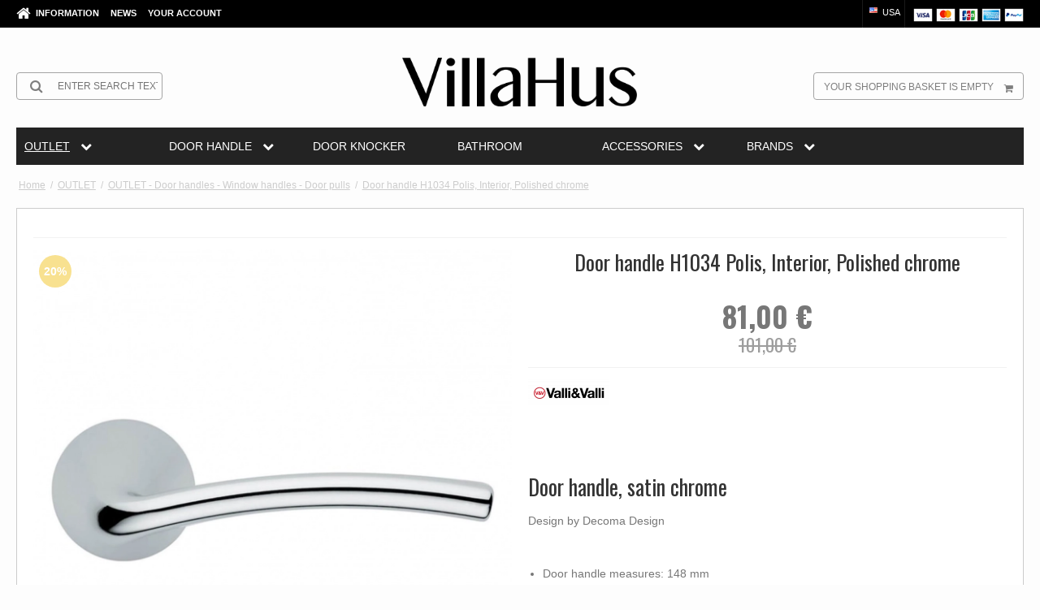

--- FILE ---
content_type: text/html; charset=ISO-8859-1
request_url: https://www.villahus.com/shop/779-outlet---door-handles---window-handles---door-pulls/2984-door-handle-h1034-polis-interior-polished-chrome/
body_size: 42287
content:
<!DOCTYPE html>
<!--[if lt IE 7 ]> <html class="ie6 ielt9 no-js" lang="en"> <![endif]-->
<!--[if IE 7 ]>    <html class="ie7 ielt9 no-js" lang="en"> <![endif]-->
<!--[if IE 8 ]>    <html class="ie8 ielt9 no-js" lang="en"> <![endif]-->
<!--[if IE 9 ]>    <html class="ie9 no-js" lang="en"> <![endif]-->
<!--[if (gt IE 9)|!(IE)]><!--> <html class="no-js" lang="en"> <!--<![endif]-->
<head prefix="og: http://ogp.me/ns#
              fb: http://ogp.me/ns/fb#
              ng: http://angularjs.org">
    <meta charset="UTF-8">
<title>Door handle H1034 Polis, Interior, Polished chrome - OUTLET - Door handles - Window handles - Door pulls - VillaHus</title>
<meta name="viewport" content="width=device-width, initial-scale=1.0" />
<meta name="fragment" content="!">
<meta name="generator" content="SmartWeb">
<meta name="csrf_token" content="MTc2ODgyMjcyNmM1NTJmMTJjNTIzODY1YTNjZTE4ZDBmM2YyNTZiMDc1ZmU0M2FiZDR3dmNMZWFGUVZ5aEUxekNsOHhPYVdDYVJROGQ3cTBmbg==" />
<meta name="google-site-verification" content="czGTFDC2um53_5vh6jUHQprurqcm2jM8zTZYLAq2hMw" />
<meta name="description" content="Design door handle chrome plated - Italian door lever designer H1034 Polis - Buy online, fast delivery" />
<meta property="product:product_link" content="https://www.villahus.com/shop/779-outlet---door-handles---window-handles---door-pulls/2984-door-handle-h1034-polis-interior-polished-chrome/" />
<meta property="product:ean" content="H1034.R8.Cromo" />
<meta property="product:category" content="1356" />
<meta property="product:price:currency" content="EUR" />
<meta property="product:price:amount" content="81.00" />
<meta property="product:brand" content="Valli &amp; Valli" />
<meta property="og:type" content="product.item" />
<meta property="og:title" content="Door handle H1034 Polis, Interior, Polished chrome" />
<meta property="og:url" content="https://www.villahus.com/shop/779-outlet---door-handles---window-handles---door-pulls/2984-door-handle-h1034-polis-interior-polished-chrome/" />
<meta property="og:image" content="https://sw9762.sfstatic.io/upload_dir/shop/vallievalli/_thumbs/Doergreb-krom-mat-blank-H1034-chrome-cromsatin-door-handle-VallieValli-new-VillaHus.w1200.jpg" />
<meta property="og:sitename" content="VillaHus" />
<meta property="og:description" content="Design door handle chrome plated - Italian door lever designer H1034 Polis - Buy online, fast delivery" />

	<link rel="shortcut icon" href="/upload_dir/pics/Villahus-favikon-doergreb-door-handle-online.jpg" type="image/x-icon" />
	<link rel="apple-touch-icon" href="/upload_dir/pics/Villahus-favikon-doergreb-door-handle-online.jpg" />



<!--[if lte IE 9]>
<script src="https://sw9762.sfstatic.io/_design/smartytemplates/store/template001/assets/js/ie.js"></script>
<link href="https://sw9762.sfstatic.io/_design/smartytemplates/store/template001/assets/css/ie.css" rel="stylesheet" type="text/css">
<link href="https://sw9762.sfstatic.io/_design/smartytemplates/store/template001/assets/css/template.ie.css" rel="stylesheet" type="text/css">
<![endif]-->

<link rel="preconnect" href="https://sw9762.sfstatic.io" crossorigin>
<link rel="preconnect" href="https://fonts.gstatic.com/" crossorigin>

<link rel="stylesheet" href="https://sw9762.sfstatic.io/_design/common/libs/font-awesome/latest/css/font-awesome.dirty.min.css">
<link rel="alternate" type="application/rss+xml" title="Offers" href="//www.villahus.com/RSS/?type=products&amp;mode=2&amp;lang=US&amp;site=1" >
<link href="https://sw9762.sfstatic.io/upload_dir/templates/template101_1_copy_copy_1_copy_copy_copy_copy/assets/css/villahus.css?v=20241125135339" rel="stylesheet" >
<link href="https://sw9762.sfstatic.io/upload_dir/templates/template101_1_copy_copy_1_copy_copy_copy_copy/assets/css/custom.css?v=20241125135339" rel="stylesheet" >
<link href="https://sw9762.sfstatic.io/upload_dir/templates/template101_1_copy_copy_1_copy_copy_copy_copy/assets/css/custom-filter.css?v=20241125135339" rel="stylesheet" >
<link href="https://sw9762.sfstatic.io/_design/smartytemplates/store/template001/assets/css/libs.css?v=20251014085848" rel="stylesheet" >
<link href="https://sw9762.sfstatic.io/upload_dir/templates/template101_1_copy_copy_1_copy_copy_copy_copy/assets/css/template.css?v=20241125135339" rel="stylesheet" >
<link href="https://sw9762.sfstatic.io/upload_dir/templates/template101_1_copy_copy_1_copy_copy_copy_copy/assets/css/theme.css?v=20251023103707" rel="stylesheet" >
<link href="https://sw9762.sfstatic.io/_design/smartytemplates/store/template001/assets/css/print.css?v=20251014085848" media="print" rel="stylesheet" >
<link href="https://sw9762.sfstatic.io/_design/smartytemplates/design_apps/megamenu-widget/dist/v1/modules/widgets/megamenu/assets/css/widget.megamenu.v2.css?v=20240516085835" rel="stylesheet" >
<link href="https://sw9762.sfstatic.io/_design/smartytemplates/design_apps/badge-widget/dist/v1/modules/widgets/badge/assets/css/widget.badge.css?v=20250826130358" rel="stylesheet" >

<script>
window.platform = window.platform || {};(function (q) {var topics = {}, subUid = -1;q.subscribe = function(topic, func) {if (!topics[topic]) {topics[topic] = [];}var token = (++subUid).toString();topics[topic].push({token: token,func: func});return token;};q.publish = function(topic, args) {if (!topics[topic]) {return false;}setTimeout(function() {var subscribers = topics[topic],len = subscribers ? subscribers.length : 0;while (len--) {subscribers[len].func(topic, args);}}, 0);return true;};q.unsubscribe = function(token) {for (var m in topics) {if (topics[m]) {for (var i = 0, j = topics[m].length; i < j; i++) {if (topics[m][i].token === token) {topics[m].splice(i, 1);return token;}}}}return false;};})(window.platform);
</script>

    <link rel="alternate" href="https://www.villahus.com/shop/779-outlet---door-handles---window-handles---door-pulls/2984-door-handle-h1034-polis-interior-polished-chrome/" hreflang="en" />
    <link rel="alternate" href="https://www.villahus.co.uk/shop/779-outlet---door-handles---window-handles---door-pulls/2984-door-handle-h1034-polis-interior-polished-chrome/" hreflang="en-GB" />


    <link rel="publisher" href="https://plus.google.com/+Villahus" />



<script>
  var getUserId = null;
  var dataLayer = [{
	'countrycode': 'US',
  }];
</script>



            <script async src="https://www.googletagmanager.com/gtag/js?id=G-SLHTZRKT0X" id="google-analytics"></script>

        


<script>
    
        window.dataLayer = window.dataLayer || [];
        function gtag(){dataLayer.push(arguments);}
        gtag('js', new Date());

        var gtagConfigs = {
            'anonymize_ip': true
        };

        if (sessionStorage.getItem('referrer') !== null) {
            gtagConfigs['page_referrer'] = sessionStorage.getItem('referrer');
            sessionStorage.removeItem('referrer');
        }
    

    
            gtag('consent', 'update', {
            'ad_storage': 'granted',
            'analytics_storage': 'granted'
        });
    
            gtag('config', 'G-SLHTZRKT0X', gtagConfigs);
    
                if ( window.platform && window.platform.subscribe ) {
            window.platform.subscribe("/product/ready", function(event, data) {
                var product = data;

                if (product.Type === "variant") {
                    window.platform.subscribe("/product/variant/selected", function(event, data) {
                        trackEvent(product, data[0]);
                    });
                } else {
                    trackEvent(product, false);
                }

                function trackEvent (product, variant) {
                    var item = {
                        'id': String(product.Id),
                        'name': product.Title,
                        "currency": "EUR",
                        'category': product.CategoryTitle ? product.CategoryTitle : ''
                    };

                    if ( product.Prices && product.Prices.length ) {
                        item.price = product.Prices[0].PriceMin;
                    }

                    if ( variant ) {
                        item.id = (variant.ItemNumber) ? variant.ItemNumber : item.id+ "-" +variant.Id;
                        item.variant = variant.Title;
                        item.price = variant.Price ? variant.Price.PriceMin : '0';
                    } else if ( product.ItemNumber ) {
                        item.id = product.ItemNumber;
                    }

                    if ( product.ProducerTitle ) {
                        item.brand = product.ProducerTitle;
                    }

                    if ( !product.Buyable ) {
                        item.price = '0';
                    } else {
                        item.price = String( variant ? variant.Price.PriceMin : product.Prices[0].PriceMin );
                    }

                    gtag('event', 'view_item', { "items": [ item ] });
                };

            });
        }
    
                
    
        </script>
            
        <script id="google-tagmanager">
        (function(w,d,s,l,i){w[l]=w[l]||[];w[l].push({'gtm.start':
            new Date().getTime(),event:'gtm.js'});var f=d.getElementsByTagName(s)[0],
            j=d.createElement(s),dl=l!='dataLayer'?'&l='+l:'';j.async=true;j.src=
            '//www.googletagmanager.com/gtm.js?id='+i+dl;f.parentNode.insertBefore(j,f);
        })(window,document,'script','dataLayer','GTM-T3R37T7');</script>
<meta name="p:domain_verify" content="288e6ff3970d8860efb10f638d2cb575"/>
<meta name="p:domain_verify" content="cd2dd1f67474432e8260d0b2dda8c595"/>
<meta name="p:domain_verify" content="2f3788e5d9bf3cc37b9c3cccc8dd526d"/>
<meta name="p:domain_verify" content="0uHevktudFqxEQwcXDkKHELZXPSS1bhF5JQMj6TO55c"/>
<meta name="p:domain_verify" content="0e275445b727836c0e9e7d6014cb1e77"/>

<meta name="facebook-domain-verification" content="2kwepy4z7j1x6fxi9e4b85wr0yfo3x" />
<meta name="facebook-domain-verification" content="4qvlikczit06cm34ti94efv16ghl4x" />
<meta name="facebook-domain-verification" content="oxk7z383krssuh6hra57rzqovi3ldo" />
<meta name="facebook-domain-verification" content="mcj2n8i317y2fhsx0mcqj7e5nim6mk" />
<meta name="facebook-domain-verification" content="tmjf93v2ojh6etzkwup3q1v86lgk4n" />
<meta name="facebook-domain-verification" content="7qb792575hczbrcb73sbo939rmqsgj" />

<meta name="_globalsign-domain-verification" content="i2UxmVm5HRtxbKtIx0YwhBuHJDEHP65NV9TgA2kQIr" />

<!-- Global site tag (gtag.js) - Google AdWords: 908090232 -->
<!--
<script async src="https://www.googletagmanager.com/gtag/js?id=AW-908090232"></script>
<script>
  window.dataLayer = window.dataLayer || [];
  function gtag(){dataLayer.push(arguments);}
  gtag('js', new Date());
if(window.location.hostname=="www.villahus.dk"){
  gtag('config', 'AW-908090232');
  }
  if(window.location.hostname=="www.villahus.de"){
   gtag('config', 'AW-843037593');
   }
   if(window.location.hostname=="www.villahus.co.uk"){
    gtag('config', 'AW-843063961');
    }
</script>
-->

<style>
.site-header .w-logo img{margin: 2px 0 !important;}
</style>


<style type="text/css">@media (min-width: 1280px) {
.megamenu-dropdown {width:100% !important;}
}

</style>
    <meta name="google-site-verification" content="t4jVWt7czbJ3R0DewvKbupPUCq0AN4XKHJB50qCcTnc" />
</head>
<body id="ng-app" data-ng-app="platform-app" data-ng-strict-di class="site1 languageUS currencyEUR pageId2 pageCategory779 pageTypeproduct">

<div class="backgroundPart"></div>

        <script type="text/plain" data-iub-purposes="5" class="_iub_cs_activate">
window.addEventListener('load',function(){
if(window.location.href.indexOf('order')!=-1 && window.location.href.indexOf('approved')!=-1  && window.location.hostname=="www.villahus.co.uk"){
  gtag('event', 'conversion', {
      'send_to': 'AW-843063961/Lz1KCLHKvXgQmcWAkgM',
      'transaction_id': ''
  });

}
if(window.location.href.indexOf('bestellung')!=-1 && window.location.href.indexOf('approved')!=-1 && window.location.hostname=="www.villahus.de"){
gtag('event', 'conversion', {
      'send_to': 'AW-843037593/Iom1CI_xpHgQmff-kQM',
      'transaction_id': ''
  });
}
if(window.location.href.indexOf('bestilling')!=-1 && window.location.href.indexOf('approved')!=-1 && window.location.hostname=="www.villahus.dk"){
gtag('event', 'conversion', {'send_to': 'AW-908090232/RSwnCNXNvXgQ-LaBsQM'});
}
})
</script>






<div class="site-corporate">
    <div class="container with-xlarge">
        <div class="row">
            <div class="col-s-4 col-m-6 col-l-5 col-xl-12">
                <div class="navbar-collapse is-collapsed" data-group="main-navbar">
                    <div class="pull-left homeIcon is-hidden-s"><a href="/"><i class="fa fa-home fa-lg"></i></a></div>
                                                                                                        
                    



<ul class="w-menu w-menu-list nav nav-default">
    
        
                <li class="w-menu-item item-3  dropdown">

                                        
                           <span data-toggle="navigation" class="parent item-primary marker"><i class="fa fa-border fa-fw fa-caret-down"></i></span>
            
            <a href="/about-us/" class="parent item-primary" aria-haspopup="true" title="Information"><span>Information</span></a>

                            <div class="dropdown-menu">
                    <div class="dropdown-container">
                        
<ul class="w-menu w-menu-list">
    
        
                <li class="w-menu-item item-5">

                                        
            
            <a href="/about-us/" class="item-sub" aria-haspopup="true" title="About us"><span>About us</span></a>

                    </li>

    
        
                <li class="w-menu-item item-6">

                                        
            
            <a href="/contact/" class="item-sub" aria-haspopup="true" title="Contact"><span>Contact</span></a>

                    </li>

    
        
                <li class="w-menu-item item-10">

                                        
            
            <a href="/conditions/" class="item-sub" aria-haspopup="true" title="Conditions"><span>Conditions</span></a>

                    </li>

    
</ul>

                    </div>
                </div>
                    </li>

    
        
                <li class="w-menu-item item-10">

                                        
            
            <a href="/fein/" class="item-primary" aria-haspopup="true" title="News"><span>News</span></a>

                    </li>

    
        
                <li class="w-menu-item item-myaccount  dropdown">

                                        
                           <span data-toggle="navigation" class="parent item-primary marker"><i class="fa fa-border fa-fw fa-caret-down"></i></span>
            
            <a href="/log-in/" class="parent item-primary" aria-haspopup="true" title="Your account"><span>Your account</span></a>

                            <div class="dropdown-menu">
                    <div class="dropdown-container">
                        
<ul class="w-menu w-menu-list">
    
        
                <li class="w-menu-item item-login">

                                        
            
            <a href="/log-in/" class="item-sub" aria-haspopup="true" title="Log in"><span>Log in</span></a>

                    </li>

    
        
                <li class="w-menu-item item-adduser">

                                        
            
            <a href="/create-user/" class="item-sub" aria-haspopup="true" title="Create user"><span>Create user</span></a>

                    </li>

    
        
                <li class="w-menu-item item-adduserb2b">

                                        
            
            <a href="/apply-for-user/" class="item-sub" aria-haspopup="true" title="Apply for user (B2B)"><span>Apply for user (B2B)</span></a>

                    </li>

    
</ul>

                    </div>
                </div>
                    </li>

    
</ul>

                </div>
            </div>
            <div class="col-m-6 col-l-7 col-xl-12">
                <div class="pull-right is-hidden-s">

             
        <style>:not(.ielt9) .payment-icons .placeholder-wrapper > .placeholder {padding-top: 70.588235294118%;}:not(.ielt9) .payment-icons .placeholder-wrapper {max-width: 34px;}</style>
    <style>.site-corporate .payment-icons .placeholder-wrapper {width: 24px;}</style>
    <div class="payment-icons">
            <span class="payments-icon payments-icon-0 placeholder-wrapper is-inline-block">
          <span class="placeholder"></span>
          <img alt="VISA" title="VISA" data-src="https://sw9762.sfstatic.io/_design/common/img/payment/card_visa.gif" src="[data-uri]" class=" lazyload" ><!--[if lt IE 9 ]><img alt="VISA" title="VISA" src="https://sw9762.sfstatic.io/_design/common/img/payment/card_visa.gif" class="" ><![endif]-->
        </span>
            <span class="payments-icon payments-icon-1 placeholder-wrapper is-inline-block">
          <span class="placeholder"></span>
          <img alt="Mastercard" title="Mastercard" data-src="https://sw9762.sfstatic.io/_design/common/img/payment/card_mastercard.gif" src="[data-uri]" class=" lazyload" ><!--[if lt IE 9 ]><img alt="Mastercard" title="Mastercard" src="https://sw9762.sfstatic.io/_design/common/img/payment/card_mastercard.gif" class="" ><![endif]-->
        </span>
            <span class="payments-icon payments-icon-2 placeholder-wrapper is-inline-block">
          <span class="placeholder"></span>
          <img alt="JCB" title="JCB" data-src="https://sw9762.sfstatic.io/_design/common/img/payment/card_jcb.gif" src="[data-uri]" class=" lazyload" ><!--[if lt IE 9 ]><img alt="JCB" title="JCB" src="https://sw9762.sfstatic.io/_design/common/img/payment/card_jcb.gif" class="" ><![endif]-->
        </span>
            <span class="payments-icon payments-icon-3 placeholder-wrapper is-inline-block">
          <span class="placeholder"></span>
          <img alt="American Express" title="American Express" data-src="https://sw9762.sfstatic.io/_design/common/img/payment/card_americanexpress.gif" src="[data-uri]" class=" lazyload" ><!--[if lt IE 9 ]><img alt="American Express" title="American Express" src="https://sw9762.sfstatic.io/_design/common/img/payment/card_americanexpress.gif" class="" ><![endif]-->
        </span>
            <span class="payments-icon payments-icon-4 placeholder-wrapper is-inline-block">
          <span class="placeholder"></span>
          <img alt="PayPal" title="PayPal" data-src="https://sw9762.sfstatic.io/_design/common/img/payment/card_paypal.gif" src="[data-uri]" class=" lazyload" ><!--[if lt IE 9 ]><img alt="PayPal" title="PayPal" src="https://sw9762.sfstatic.io/_design/common/img/payment/card_paypal.gif" class="" ><![endif]-->
        </span>
        </div>
</div>
                
                
                                        <div class="w-language-picker is-inline-block pull-right">
                                                                                                


         
        <style>:not(.ielt9) .w-language .placeholder-wrapper > .placeholder {padding-top: 62.5%;}:not(.ielt9) .w-language .placeholder-wrapper {max-width: 16px;}</style>

<div class="w-language">

        
        <div class="dropdown w-language-dropdown">
            <button class="button xsmall" data-toggle="dropdown">
                                <span class="placeholder-wrapper" style="width: 16px;">
                    <span class="placeholder"></span>
                    <img data-src="https://sw9762.sfstatic.io/_design/common/img/icons/flag/us.png" src="[data-uri]" class="w-language-flag w-language-flag--US reset is-i-b lazyload" alt="US" ><!--[if lt IE 9 ]><img src="https://sw9762.sfstatic.io/_design/common/img/icons/flag/us.png" class="w-language-flag w-language-flag--US reset is-i-b" alt="US" ><![endif]-->
                </span>
                                                    USA
                            </button>
            <div class="dropdown-menu" >
                <div class="dropdown-container">
                    <ul>
                                            <li class="w-language-item item-1 iso-DK">
                            <a href="/?lang=DK">
                                                                <span class="placeholder-wrapper">
                                    <span class="placeholder"></span>
                                    <img data-src="https://sw9762.sfstatic.io/_design/common/img/icons/flag/dk.png" src="[data-uri]" alt="DK" class="w-language-flag w-language-flag--DK reset is-i-b lazyload" ><!--[if lt IE 9 ]><img src="https://sw9762.sfstatic.io/_design/common/img/icons/flag/dk.png" alt="DK" class="w-language-flag w-language-flag--DK reset is-i-b" ><![endif]-->
                                </span>
                                                                                                    Dansk
                                                            </a>
                        </li>
                                            <li class="w-language-item item-11 iso-DE">
                            <a href="/?lang=DE">
                                                                <span class="placeholder-wrapper">
                                    <span class="placeholder"></span>
                                    <img data-src="https://sw9762.sfstatic.io/_design/common/img/icons/flag/de.png" src="[data-uri]" alt="DE" class="w-language-flag w-language-flag--DE reset is-i-b lazyload" ><!--[if lt IE 9 ]><img src="https://sw9762.sfstatic.io/_design/common/img/icons/flag/de.png" alt="DE" class="w-language-flag w-language-flag--DE reset is-i-b" ><![endif]-->
                                </span>
                                                                                                    Deutsch
                                                            </a>
                        </li>
                                            <li class="w-language-item item-9 iso-UK">
                            <a href="/?lang=UK">
                                                                <span class="placeholder-wrapper">
                                    <span class="placeholder"></span>
                                    <img data-src="https://sw9762.sfstatic.io/_design/common/img/icons/flag/uk.png" src="[data-uri]" alt="UK" class="w-language-flag w-language-flag--UK reset is-i-b lazyload" ><!--[if lt IE 9 ]><img src="https://sw9762.sfstatic.io/_design/common/img/icons/flag/uk.png" alt="UK" class="w-language-flag w-language-flag--UK reset is-i-b" ><![endif]-->
                                </span>
                                                                                                    English
                                                            </a>
                        </li>
                                            <li class="w-language-item item-12 iso-PL">
                            <a href="/?lang=PL">
                                                                <span class="placeholder-wrapper">
                                    <span class="placeholder"></span>
                                    <img data-src="https://sw9762.sfstatic.io/_design/common/img/icons/flag/pl.png" src="[data-uri]" alt="PL" class="w-language-flag w-language-flag--PL reset is-i-b lazyload" ><!--[if lt IE 9 ]><img src="https://sw9762.sfstatic.io/_design/common/img/icons/flag/pl.png" alt="PL" class="w-language-flag w-language-flag--PL reset is-i-b" ><![endif]-->
                                </span>
                                                                                                    Polski
                                                            </a>
                        </li>
                                            <li class="w-language-item item-13 iso-SE">
                            <a href="/?lang=SE">
                                                                <span class="placeholder-wrapper">
                                    <span class="placeholder"></span>
                                    <img data-src="https://sw9762.sfstatic.io/_design/common/img/icons/flag/se.png" src="[data-uri]" alt="SE" class="w-language-flag w-language-flag--SE reset is-i-b lazyload" ><!--[if lt IE 9 ]><img src="https://sw9762.sfstatic.io/_design/common/img/icons/flag/se.png" alt="SE" class="w-language-flag w-language-flag--SE reset is-i-b" ><![endif]-->
                                </span>
                                                                                                    Svensk
                                                            </a>
                        </li>
                                            <li class="w-language-item item-14 iso-US">
                            <a href="/?lang=US">
                                                                <span class="placeholder-wrapper">
                                    <span class="placeholder"></span>
                                    <img data-src="https://sw9762.sfstatic.io/_design/common/img/icons/flag/us.png" src="[data-uri]" alt="US" class="w-language-flag w-language-flag--US reset is-i-b lazyload" ><!--[if lt IE 9 ]><img src="https://sw9762.sfstatic.io/_design/common/img/icons/flag/us.png" alt="US" class="w-language-flag w-language-flag--US reset is-i-b" ><![endif]-->
                                </span>
                                                                                                    USA
                                                            </a>
                        </li>
                                        </ul>
                </div>
            </div>
        </div>

        </div>
                    </div>
                                            </div>
        </div>
    </div>
</div>

<header class="site-header">
    <div class="container with-xlarge">
        <div class="row">
            <div class="col-s-4 col-m-12 col-l-12 col-xl-24 text-center">

                
<div class="logo w-logo">

		
    <a class="logo-anchor anchor-image" href="/" title="VillaHus"><img src="https://sw9762.sfstatic.io/upload_dir/pics/Villahus_logo_Final_sort-23.png" alt="VillaHus" class="responsive"/></a>

		</div>

                <div class="navbar-header">
                    <button type="button" class="button-primary navbar-toggle pull-left" data-toggle="collapse" data-target="main-navbar"><i class="fa fa-bars fa-fw"></i></button>
                </div>

                                    <div class="skip-content w-search is-collapsed" data-group="nav-search">
                        <form method="get" action="/shop/">
                            <div class="input-group">
                                <span class="input-group-button"><button class="button" type="submit"><i class="fa fa-fw fa-search fa-lg"></i></button></span>
                                <input type="text" class="form-input input-group-main" placeholder="Enter search text" name="search" required>
                            </div>
                        </form>
                    </div>
                                                    <button class="nav-toggle w-search-button is-hidden-m is-hidden-l is-hidden-xl" data-toggle="collapse" data-target="nav-search">
                        <i class="fa fa-search fa-fw"></i>
                    </button>
                

                                                        
                                        <a href="/basket/" class="navbar-toggle w-cart-button"><i class="fa fa-shopping-cart fa-fw"></i></a>
                
                                                            <div class="is-hidden-s w-cart">
                            








<div class="m-quick-cart is-hidden-s w-cart">
    <div class="dropdown" style="float:right;">
                    <a href="/basket/" class="quick-cart-link button-primary button-icon right">Your shopping basket is empty<i class="fa fa-shopping-cart"></i></a>
        
            </div>
</div>
                       </div>
                                                </div>
        </div>
    </div>
</header>


        

<div class="widget-categories template101">
	<div class="container with-xlarge site-wrapper">
		<div class="row">
			<div class="col-s-4 col-m-12 col-l-12 col-xl-24">
								    


<style type="text/css">
	.megamenu-wrapper,
	.megamenu-toggle {
					background-color: #232323;
							border-color: transparent !important;
			}

	.megamenu-dropdown {
					background-color: #232323 !important;
			}

	.megamenu-wrapper a,
	.megamenu-button,
	.megamenu-toggle {
		color:#ffffff !important;
	}

	.megamenu-item.active>.megamenu-rail span,
	.megamenu-item.active>.megamenu-rail strong {
		color:#ffffff !important;
	}
	.megamenu-item.large .megamenu-dropdown {
		width: 100%;
	}

	.megamenu-wrapper a:hover span,
	.megamenu-wrapper a:hover strong,
	.megamenu-level-0:hover>.megamenu-rail a {
		color:#ffffff !important;
	}

	.megamenu-level-0:hover .megamenu-dropdown {
		border-color: !important;
		color:#ffffff;
	}
	
	@media (max-width: 1279px) {
		.megamenu-wrapper {
							background-color: #232323 !important;
					}
	}

	@media (min-width: 1280px) {
		.megamenu-wrapper {
			-ms-grid-columns: (1fr)[7];
			grid-template-columns: repeat(7,1fr);
		}

		.megamenu-level-0.large > .megamenu-dropdown {
			grid-template-columns: repeat(7,auto);
		}

		.megamenu-level-0.large > .megamenu-dropdown .megamenu-item:nth-child(1n+57) {
			display: none !important;
		}
	}
</style>








	<nav class="megamenu-widget">
		<button class="megamenu-toggle megamenu-ribble h4 is-closed" data-class="closed" data-toggle="collapse" data-target="megamenu-wrapper">
			<span>Categories</span>
			<svg class="megamenu-toggle-icon" xmlns="http://www.w3.org/2000/svg" height="1em" width="1em" viewBox="0 0 24 24">
				<path fill="currentColor" d="M3 18h18v-2H3v2zm0-5h18v-2H3v2zm0-7v2h18V6H3z" />
			</svg>
		</button>
		<ul class="megamenu-wrapper closed" data-group="megamenu-wrapper">

			<style>
				@media (min-width: 1280px) {
					.megamenu-level-0 .megamenu-dropdown.right,
					.megamenu-level-0 .megamenu-dropdown {
							grid-template-rows: repeat(8, 1fr);
					}
				}
			</style>


							
												
								
				
				
					
								 
				 
				
				 
				 
					
				<li
					class="megamenu-item megamenu-level-0 productCategory-778 parent closed small active "
					data-group="mega-778"
					style="-ms-grid-column: 1; -ms-grid-row: 1;"
				>
					<div class="megamenu-rail">
						<a class="h5" href="/shop/778-outlet/" target="_self">
							<strong>OUTLET</strong>
															<i class="fa fa-chevron-down megamenu-icon is-hidden-s is-hidden-m is-hidden-l" aria-hidden="true"></i>
													</a>
													<button class="megamenu-button megamenu-ribble is-hidden-xl is-closed" data-class="closed" data-toggle="collapse" data-target="mega-778">
								<i class="fa fa-chevron-down megamenu-icon" aria-hidden="true"></i>
							</button>
											</div>
											<ul class="megamenu-dropdown megamenu-scrollHeight" style="grid-template-rows: repeat(4, 1fr);">
							 			
				
		<li class="megamenu-item megamenu-level-1 productCategory-779  active">
			<a class="megamenu-rail h5" href="/shop/779-outlet---door-handles---window-handles---door-pulls/" target="_self">
				<span>OUTLET - Door handles - Window handles - Door pulls</span>
			</a>
		</li>
		
					
				
		<li class="megamenu-item megamenu-level-1 productCategory-780  ">
			<a class="megamenu-rail h5" href="/shop/780-outlet---door-knockers---door-stoppers/" target="_self">
				<span>OUTLET - Door knockers - Door stoppers</span>
			</a>
		</li>
		
					
				
		<li class="megamenu-item megamenu-level-1 productCategory-781  ">
			<a class="megamenu-rail h5" href="/shop/781-outlet---cabinet-handles---cabinet-knobs/" target="_self">
				<span>OUTLET - Cabinet handles - Cabinet knobs</span>
			</a>
		</li>
		
					
				
		<li class="megamenu-item megamenu-level-1 productCategory-782  ">
			<a class="megamenu-rail h5" href="/shop/782-outlet---accessories---fittings/" target="_self">
				<span>OUTLET - Accessories - Fittings</span>
			</a>
		</li>
		
			
						</ul>
									</li>
							
												
								
				
				
					
								 
				 
				
				 
				 
					
				<li
					class="megamenu-item megamenu-level-0 productCategory-18 parent closed large  "
					data-group="mega-18"
					style="-ms-grid-column: 2; -ms-grid-row: 1;"
				>
					<div class="megamenu-rail">
						<a class="h5" href="/shop/18-door-handle/" target="_self">
							<strong>DOOR HANDLE</strong>
															<i class="fa fa-chevron-down megamenu-icon is-hidden-s is-hidden-m is-hidden-l" aria-hidden="true"></i>
													</a>
													<button class="megamenu-button megamenu-ribble is-hidden-xl is-closed" data-class="closed" data-toggle="collapse" data-target="mega-18">
								<i class="fa fa-chevron-down megamenu-icon" aria-hidden="true"></i>
							</button>
											</div>
											<ul class="megamenu-dropdown megamenu-scrollHeight" >
							 			
				
		<li class="megamenu-item megamenu-level-1 productCategory-456 parent ">
			<a class="megamenu-rail h5" href="/shop/456-aprile-door-handles/" target="_self">
				<span>APRILE Door handles</span>
			</a>
		</li>
		
					
				
		<li class="megamenu-item megamenu-level-1 productCategory-86  ">
			<a class="megamenu-rail h5" href="/shop/86-brass-door-handles/" target="_self">
				<span>BRASS door handles</span>
			</a>
		</li>
		
					
				
		<li class="megamenu-item megamenu-level-1 productCategory-97  ">
			<a class="megamenu-rail h5" href="/shop/97-arne-jacobsen-door-handles/" target="_self">
				<span>Arne Jacobsen door handles</span>
			</a>
		</li>
		
					
				
		<li class="megamenu-item megamenu-level-1 productCategory-26  ">
			<a class="megamenu-rail h5" href="/shop/26-bakelite-door-handles/" target="_self">
				<span>Bakelite Door Handles</span>
			</a>
		</li>
		
					
				
		<li class="megamenu-item megamenu-level-1 productCategory-34  ">
			<a class="megamenu-rail h5" href="/shop/34-porcelain-door-handles/" target="_self">
				<span>Porcelain Door handles</span>
			</a>
		</li>
		
					
				
		<li class="megamenu-item megamenu-level-1 productCategory-109  ">
			<a class="megamenu-rail h5" href="/shop/109-copper-door-handles-amp-door-knobs/" target="_self">
				<span>Copper door handles &amp; door knobs</span>
			</a>
		</li>
		
					
				
		<li class="megamenu-item megamenu-level-1 productCategory-180  ">
			<a class="megamenu-rail h5" href="/shop/180-browned-brass-door-handles/" target="_self">
				<span>Browned Brass Door Handles</span>
			</a>
		</li>
		
					
				
		<li class="megamenu-item megamenu-level-1 productCategory-261  ">
			<a class="megamenu-rail h5" href="/shop/261-leather-door-handles/" target="_self">
				<span>Leather door handles</span>
			</a>
		</li>
		
					
				
		<li class="megamenu-item megamenu-level-1 productCategory-98  ">
			<a class="megamenu-rail h5" href="/shop/98-chrome-and-nickel-door-handles/" target="_self">
				<span>Chrome and nickel door handles</span>
			</a>
		</li>
		
					
				
		<li class="megamenu-item megamenu-level-1 productCategory-92  ">
			<a class="megamenu-rail h5" href="/shop/92-wooden-door-handle/" target="_self">
				<span>Wooden door handle</span>
			</a>
		</li>
		
					
				
		<li class="megamenu-item megamenu-level-1 productCategory-116  ">
			<a class="megamenu-rail h5" href="/shop/116-brushed-steel-door-handle/" target="_self">
				<span>Brushed steel door handle</span>
			</a>
		</li>
		
					
				
		<li class="megamenu-item megamenu-level-1 productCategory-89  ">
			<a class="megamenu-rail h5" href="/shop/89-exterior-door-handles/" target="_self">
				<span>Exterior Door Handles</span>
			</a>
		</li>
		
					
				
		<li class="megamenu-item megamenu-level-1 productCategory-21  ">
			<a class="megamenu-rail h5" href="/shop/21-oesterbro---wooden-door-handles/" target="_self">
				<span>Oesterbro - Wooden door Handles</span>
			</a>
		</li>
		
					
				
		<li class="megamenu-item megamenu-level-1 productCategory-113  ">
			<a class="megamenu-rail h5" href="/shop/113-black-door-handles/" target="_self">
				<span>Black Door Handles</span>
			</a>
		</li>
		
					
				
		<li class="megamenu-item megamenu-level-1 productCategory-87  ">
			<a class="megamenu-rail h5" href="/shop/87-weingarden-door-handles/" target="_self">
				<span>Weingarden Door Handles</span>
			</a>
		</li>
		
					
				
		<li class="megamenu-item megamenu-level-1 productCategory-9  ">
			<a class="megamenu-rail h5" href="/shop/9-coupe-door-handles---kay-otto-fisker/" target="_self">
				<span>Coupe door handles - Kay Otto Fisker</span>
			</a>
		</li>
		
					
				
		<li class="megamenu-item megamenu-level-1 productCategory-22  ">
			<a class="megamenu-rail h5" href="/shop/22-svanemoellen-wood-door-handle/" target="_self">
				<span>Svanemøllen wood door handle</span>
			</a>
		</li>
		
					
				
		<li class="megamenu-item megamenu-level-1 productCategory-24  ">
			<a class="megamenu-rail h5" href="/shop/24-bellevue-door-handles/" target="_self">
				<span>Bellevue Door Handles</span>
			</a>
		</li>
		
					
				
		<li class="megamenu-item megamenu-level-1 productCategory-88  ">
			<a class="megamenu-rail h5" href="/shop/88-creutz-door-handles/" target="_self">
				<span>CREUTZ Door Handles</span>
			</a>
		</li>
		
					
				
		<li class="megamenu-item megamenu-level-1 productCategory-90  ">
			<a class="megamenu-rail h5" href="/shop/90-briggs-door-handles/" target="_self">
				<span>BRIGGS Door Handles</span>
			</a>
		</li>
		
					
				
		<li class="megamenu-item megamenu-level-1 productCategory-128  ">
			<a class="megamenu-rail h5" href="/shop/128-medici-door-handles/" target="_self">
				<span>MEDICI Door Handles</span>
			</a>
		</li>
		
					
				
		<li class="megamenu-item megamenu-level-1 productCategory-153  ">
			<a class="megamenu-rail h5" href="/shop/153-randi-classic-line-door-handles/" target="_self">
				<span>RANDI Classic Line Door Handles</span>
			</a>
		</li>
		
					
				
		<li class="megamenu-item megamenu-level-1 productCategory-196  ">
			<a class="megamenu-rail h5" href="/shop/196-oesterbro---back-plate/" target="_self">
				<span>Østerbro - Back plate</span>
			</a>
		</li>
		
					
				
		<li class="megamenu-item megamenu-level-1 productCategory-310  ">
			<a class="megamenu-rail h5" href="/shop/310-door-handle-busterpunch/" target="_self">
				<span>Door handle Buster+Punch</span>
			</a>
		</li>
		
					
				
		<li class="megamenu-item megamenu-level-1 productCategory-328  ">
			<a class="megamenu-rail h5" href="/shop/328-door-handles-gio-ponti-lama/" target="_self">
				<span>Door handles Gio Ponti LAMA</span>
			</a>
		</li>
		
					
				
		<li class="megamenu-item megamenu-level-1 productCategory-329 parent ">
			<a class="megamenu-rail h5" href="/shop/329-fsb-door-handles/" target="_self">
				<span>FSB Door handles</span>
			</a>
		</li>
		
					
				
		<li class="megamenu-item megamenu-level-1 productCategory-368  ">
			<a class="megamenu-rail h5" href="/shop/368-dnd-door-handle/" target="_self">
				<span>DND door handle</span>
			</a>
		</li>
		
					
				
		<li class="megamenu-item megamenu-level-1 productCategory-25  ">
			<a class="megamenu-rail h5" href="/shop/25-funkis-door-handles/" target="_self">
				<span>Funkis Door Handles</span>
			</a>
		</li>
		
					
				
		<li class="megamenu-item megamenu-level-1 productCategory-68  ">
			<a class="megamenu-rail h5" href="/shop/68-italian-door-handles/" target="_self">
				<span>Italian door handles</span>
			</a>
		</li>
		
					
				
		<li class="megamenu-item megamenu-level-1 productCategory-36  ">
			<a class="megamenu-rail h5" href="/shop/36-empire-door-handle/" target="_self">
				<span>Empire Door Handle</span>
			</a>
		</li>
		
					
				
		<li class="megamenu-item megamenu-level-1 productCategory-10  ">
			<a class="megamenu-rail h5" href="/shop/10-art-deco-door-handle/" target="_self">
				<span>Art Deco Door Handle</span>
			</a>
		</li>
		
					
				
		<li class="megamenu-item megamenu-level-1 productCategory-93  ">
			<a class="megamenu-rail h5" href="/shop/93-door-knobs/" target="_self">
				<span>Door Knobs</span>
			</a>
		</li>
		
					
				
		<li class="megamenu-item megamenu-level-1 productCategory-27  ">
			<a class="megamenu-rail h5" href="/shop/27-cross-door-handles/" target="_self">
				<span>CROSS Door handles</span>
			</a>
		</li>
		
					
				
		<li class="megamenu-item megamenu-level-1 productCategory-91  ">
			<a class="megamenu-rail h5" href="/shop/91-dolphin-and-walrus/" target="_self">
				<span>Dolphin and Walrus</span>
			</a>
		</li>
		
					
				
		<li class="megamenu-item megamenu-level-1 productCategory-62  ">
			<a class="megamenu-rail h5" href="/shop/62-espagnolette---patio/" target="_self">
				<span>Espagnolette - Patio</span>
			</a>
		</li>
		
					
				
		<li class="megamenu-item megamenu-level-1 productCategory-32  ">
			<a class="megamenu-rail h5" href="/shop/32-centre-door-knobs/" target="_self">
				<span>Centre Door Knobs</span>
			</a>
		</li>
		
			
						</ul>
									</li>
							
												
								
				
				
					
								 
				 
				
				 
				 
					
				<li
					class="megamenu-item megamenu-level-0 productCategory-3  small  "
					data-group="mega-3"
					style="-ms-grid-column: 3; -ms-grid-row: 1;"
				>
					<div class="megamenu-rail">
						<a class="h5" href="/shop/3-door-knocker/" target="_self">
							<strong>DOOR KNOCKER</strong>
													</a>
											</div>
									</li>
							
												
								
				
				
					
								 
				 
				
				 
				 
					
				<li
					class="megamenu-item megamenu-level-0 productCategory-200  small  right"
					data-group="mega-200"
					style="-ms-grid-column: 4; -ms-grid-row: 1;"
				>
					<div class="megamenu-rail">
						<a class="h5" href="/shop/200-bathroom/" target="_self">
							<strong>BATHROOM</strong>
													</a>
											</div>
									</li>
							
												
								
				
				
					
								 
				 
				
				 
				 
					
				<li
					class="megamenu-item megamenu-level-0 productCategory-82 parent closed medium  right"
					data-group="mega-82"
					style="-ms-grid-column: 5; -ms-grid-row: 1;"
				>
					<div class="megamenu-rail">
						<a class="h5" href="/shop/82-accessories/" target="_self">
							<strong>ACCESSORIES</strong>
															<i class="fa fa-chevron-down megamenu-icon is-hidden-s is-hidden-m is-hidden-l" aria-hidden="true"></i>
													</a>
													<button class="megamenu-button megamenu-ribble is-hidden-xl is-closed" data-class="closed" data-toggle="collapse" data-target="mega-82">
								<i class="fa fa-chevron-down megamenu-icon" aria-hidden="true"></i>
							</button>
											</div>
											<ul class="megamenu-dropdown megamenu-scrollHeight" >
							 			
				
		<li class="megamenu-item megamenu-level-1 productCategory-67 parent ">
			<a class="megamenu-rail h5" href="/shop/67-door-backplate/" target="_self">
				<span>Door backplate</span>
			</a>
		</li>
		
					
				
		<li class="megamenu-item megamenu-level-1 productCategory-94  ">
			<a class="megamenu-rail h5" href="/shop/94-rosettes/" target="_self">
				<span>Rosettes</span>
			</a>
		</li>
		
					
				
		<li class="megamenu-item megamenu-level-1 productCategory-95 parent ">
			<a class="megamenu-rail h5" href="/shop/95-escutcheon/" target="_self">
				<span>Escutcheon</span>
			</a>
		</li>
		
					
				
		<li class="megamenu-item megamenu-level-1 productCategory-101 parent ">
			<a class="megamenu-rail h5" href="/shop/101-door-stops/" target="_self">
				<span>Door Stops</span>
			</a>
		</li>
		
					
				
		<li class="megamenu-item megamenu-level-1 productCategory-103 parent ">
			<a class="megamenu-rail h5" href="/shop/103-house-numbers/" target="_self">
				<span>House numbers</span>
			</a>
		</li>
		
					
				
		<li class="megamenu-item megamenu-level-1 productCategory-112  ">
			<a class="megamenu-rail h5" href="/shop/112-door-hinges/" target="_self">
				<span>Door hinges</span>
			</a>
		</li>
		
					
				
		<li class="megamenu-item megamenu-level-1 productCategory-121 parent ">
			<a class="megamenu-rail h5" href="/shop/121-cylinder-rings/" target="_self">
				<span>Cylinder Rings</span>
			</a>
		</li>
		
					
				
		<li class="megamenu-item megamenu-level-1 productCategory-123  ">
			<a class="megamenu-rail h5" href="/shop/123-privacy-lock/" target="_self">
				<span>Privacy Lock</span>
			</a>
		</li>
		
					
				
		<li class="megamenu-item megamenu-level-1 productCategory-124  ">
			<a class="megamenu-rail h5" href="/shop/124-letter-plate/" target="_self">
				<span>Letter plate</span>
			</a>
		</li>
		
					
				
		<li class="megamenu-item megamenu-level-1 productCategory-125  ">
			<a class="megamenu-rail h5" href="/shop/125-kits-for-sliding-doors/" target="_self">
				<span>Kits for Sliding Doors</span>
			</a>
		</li>
		
					
				
		<li class="megamenu-item megamenu-level-1 productCategory-126 parent ">
			<a class="megamenu-rail h5" href="/shop/126-window-fittings/" target="_self">
				<span>Window fittings</span>
			</a>
		</li>
		
					
				
		<li class="megamenu-item megamenu-level-1 productCategory-145  ">
			<a class="megamenu-rail h5" href="/shop/145-pull-handles/" target="_self">
				<span>Pull handles</span>
			</a>
		</li>
		
					
				
		<li class="megamenu-item megamenu-level-1 productCategory-146  ">
			<a class="megamenu-rail h5" href="/shop/146-screws/" target="_self">
				<span>Screws</span>
			</a>
		</li>
		
					
				
		<li class="megamenu-item megamenu-level-1 productCategory-148  ">
			<a class="megamenu-rail h5" href="/shop/148-door-handle-without-accessories/" target="_self">
				<span>Door handle without accessories</span>
			</a>
		</li>
		
					
				
		<li class="megamenu-item megamenu-level-1 productCategory-149  ">
			<a class="megamenu-rail h5" href="/shop/149-brass-polish/" target="_self">
				<span>Brass Polish</span>
			</a>
		</li>
		
					
				
		<li class="megamenu-item megamenu-level-1 productCategory-150  ">
			<a class="megamenu-rail h5" href="/shop/150-bell-push/" target="_self">
				<span>Bell Push</span>
			</a>
		</li>
		
					
				
		<li class="megamenu-item megamenu-level-1 productCategory-151  ">
			<a class="megamenu-rail h5" href="/shop/151-hats-shelves/" target="_self">
				<span>Hats Shelves</span>
			</a>
		</li>
		
					
				
		<li class="megamenu-item megamenu-level-1 productCategory-160  ">
			<a class="megamenu-rail h5" href="/shop/160-hooks-amp-hooks/" target="_self">
				<span>Hooks &amp; Hooks</span>
			</a>
		</li>
		
					
				
		<li class="megamenu-item megamenu-level-1 productCategory-161  ">
			<a class="megamenu-rail h5" href="/shop/161-push-plates/" target="_self">
				<span>Push Plates</span>
			</a>
		</li>
		
					
				
		<li class="megamenu-item megamenu-level-1 productCategory-192  ">
			<a class="megamenu-rail h5" href="/shop/192-door-chain-and-door-bolt/" target="_self">
				<span>Door chain and Door Bolt</span>
			</a>
		</li>
		
					
				
		<li class="megamenu-item megamenu-level-1 productCategory-299  ">
			<a class="megamenu-rail h5" href="/shop/299-cabin-hook/" target="_self">
				<span>Cabin hook</span>
			</a>
		</li>
		
			
						</ul>
									</li>
							
												
								
				
				
					
								 
				 
				
				 
				 
					
				<li
					class="megamenu-item megamenu-level-0 productCategory-163 parent closed large  right"
					data-group="mega-163"
					style="-ms-grid-column: 6; -ms-grid-row: 1;"
				>
					<div class="megamenu-rail">
						<a class="h5" href="/shop/163-brands/" target="_self">
							<strong>BRANDS</strong>
															<i class="fa fa-chevron-down megamenu-icon is-hidden-s is-hidden-m is-hidden-l" aria-hidden="true"></i>
													</a>
													<button class="megamenu-button megamenu-ribble is-hidden-xl is-closed" data-class="closed" data-toggle="collapse" data-target="mega-163">
								<i class="fa fa-chevron-down megamenu-icon" aria-hidden="true"></i>
							</button>
											</div>
											<ul class="megamenu-dropdown megamenu-scrollHeight" >
							 			
				
		<li class="megamenu-item megamenu-level-1 productCategory-165  ">
			<a class="megamenu-rail h5" href="/shop/165-arne-jacobsen-doorhandles/" target="_self">
				<span>Arne Jacobsen doorhandles</span>
			</a>
		</li>
		
					
				
		<li class="megamenu-item megamenu-level-1 productCategory-301 parent ">
			<a class="megamenu-rail h5" href="/shop/301-busterpunch/" target="_self">
				<span>Buster+Punch</span>
			</a>
		</li>
		
					
				
		<li class="megamenu-item megamenu-level-1 productCategory-170  ">
			<a class="megamenu-rail h5" href="/shop/170-comit-door-handle/" target="_self">
				<span>COMIT door handle</span>
			</a>
		</li>
		
					
				
		<li class="megamenu-item megamenu-level-1 productCategory-173  ">
			<a class="megamenu-rail h5" href="/shop/173-d-line-door-handles/" target="_self">
				<span>d line door handles</span>
			</a>
		</li>
		
					
				
		<li class="megamenu-item megamenu-level-1 productCategory-665  ">
			<a class="megamenu-rail h5" href="/shop/665-dnd-handles/" target="_self">
				<span>DND Handles</span>
			</a>
		</li>
		
					
				
		<li class="megamenu-item megamenu-level-1 productCategory-166  ">
			<a class="megamenu-rail h5" href="/shop/166-enrico-cassina-door-handles/" target="_self">
				<span>Enrico Cassina door handles</span>
			</a>
		</li>
		
					
				
		<li class="megamenu-item megamenu-level-1 productCategory-271  ">
			<a class="megamenu-rail h5" href="/shop/271-fsb---door-handles/" target="_self">
				<span>FSB - Door handles</span>
			</a>
		</li>
		
					
				
		<li class="megamenu-item megamenu-level-1 productCategory-483 parent ">
			<a class="megamenu-rail h5" href="/shop/483-furnipart-cabinet-handle/" target="_self">
				<span>Furnipart cabinet handle</span>
			</a>
		</li>
		
					
				
		<li class="megamenu-item megamenu-level-1 productCategory-174  ">
			<a class="megamenu-rail h5" href="/shop/174-fusital-door-handles/" target="_self">
				<span>Fusital door handles</span>
			</a>
		</li>
		
					
				
		<li class="megamenu-item megamenu-level-1 productCategory-159  ">
			<a class="megamenu-rail h5" href="/shop/159-grata-door-handles/" target="_self">
				<span>GRATA door handles</span>
			</a>
		</li>
		
					
				
		<li class="megamenu-item megamenu-level-1 productCategory-169  ">
			<a class="megamenu-rail h5" href="/shop/169-habo-door-handles/" target="_self">
				<span>HABO door handles</span>
			</a>
		</li>
		
					
				
		<li class="megamenu-item megamenu-level-1 productCategory-636 parent ">
			<a class="megamenu-rail h5" href="/shop/636-habo-selection/" target="_self">
				<span>Habo Selection</span>
			</a>
		</li>
		
					
				
		<li class="megamenu-item megamenu-level-1 productCategory-494 parent ">
			<a class="megamenu-rail h5" href="/shop/494-henry-blake-hardware/" target="_self">
				<span>Henry Blake Hardware</span>
			</a>
		</li>
		
					
				
		<li class="megamenu-item megamenu-level-1 productCategory-171  ">
			<a class="megamenu-rail h5" href="/shop/171-intersteel-door-handles/" target="_self">
				<span>Intersteel door handles</span>
			</a>
		</li>
		
					
				
		<li class="megamenu-item megamenu-level-1 productCategory-186  ">
			<a class="megamenu-rail h5" href="/shop/186-kleis-design-handles/" target="_self">
				<span>Kleis Design Handles</span>
			</a>
		</li>
		
					
				
		<li class="megamenu-item megamenu-level-1 productCategory-262  ">
			<a class="megamenu-rail h5" href="/shop/262-knud-holscher-door-handle/" target="_self">
				<span>Knud Holscher door handle</span>
			</a>
		</li>
		
					
				
		<li class="megamenu-item megamenu-level-1 productCategory-684 parent ">
			<a class="megamenu-rail h5" href="/shop/684-olivari/" target="_self">
				<span>Olivari</span>
			</a>
		</li>
		
					
				
		<li class="megamenu-item megamenu-level-1 productCategory-167  ">
			<a class="megamenu-rail h5" href="/shop/167-randi-door-handles/" target="_self">
				<span>RANDI door handles</span>
			</a>
		</li>
		
					
				
		<li class="megamenu-item megamenu-level-1 productCategory-197  ">
			<a class="megamenu-rail h5" href="/shop/197-rds-door-handles/" target="_self">
				<span>RDS door handles</span>
			</a>
		</li>
		
					
				
		<li class="megamenu-item megamenu-level-1 productCategory-164  ">
			<a class="megamenu-rail h5" href="/shop/164-samuel-heath-door-handles/" target="_self">
				<span>Samuel Heath door handles</span>
			</a>
		</li>
		
					
				
		<li class="megamenu-item megamenu-level-1 productCategory-172  ">
			<a class="megamenu-rail h5" href="/shop/172-sibes-metall/" target="_self">
				<span>Sibes Metall</span>
			</a>
		</li>
		
					
				
		<li class="megamenu-item megamenu-level-1 productCategory-168  ">
			<a class="megamenu-rail h5" href="/shop/168-soee-jensen-amp-co/" target="_self">
				<span>S&oslash;e-Jensen &amp; Co.</span>
			</a>
		</li>
		
					
				
		<li class="megamenu-item megamenu-level-1 productCategory-175  ">
			<a class="megamenu-rail h5" href="/shop/175-valli-amp-valli-door-handles/" target="_self">
				<span>Valli &amp; Valli door handles</span>
			</a>
		</li>
		
					
				
		<li class="megamenu-item megamenu-level-1 productCategory-264  ">
			<a class="megamenu-rail h5" href="/shop/264-young-door-handles/" target="_self">
				<span>YOUNG Door handles</span>
			</a>
		</li>
		
			
						</ul>
									</li>
					</ul>
	</nav>
							</div>
		</div>
	</div>
</div>









        <div class="container with-xlarge site-wrapper moveBreadcrumb">
        <div class="row">
            <div class="col-s-4 col-m-10 col-l-10 col-xl-20">
                                                        <script>

    var cBreadCrumbObj = {
        "@context": "http://schema.org",
        "@type": "BreadcrumbList",
        "numberOfItems": 0,
        "itemListElement": []
    };
    var cBreadCrumbItem = {};
    var cBreadCrumbCount = 0;

</script>
<div class="m-breadcrumb">
	<ul class="nav nav-breadcrumbs small">
				
		    <script>
		        
	            cBreadCrumbCount++;
		        cBreadCrumbItem = {
                    "@type": "ListItem",
                    "position": cBreadCrumbCount,
                    "item": {}
                };
                cBreadCrumbItem.item['@id'] = "https://www.villahus.com/";
                                    if("/" == "/") {
                        cBreadCrumbItem.item['image'] = "https://sw9762.sfstatic.io/upload_dir/pics/Villahus_logo_Final_sort-23.png";
                    } 
                                if ( cBreadCrumbCount == 1 ) {
                    cBreadCrumbItem.item['@type'] = "WebSite";
                } else {
                    cBreadCrumbItem.item['@type'] = "WebPage";
                }
                cBreadCrumbItem['name'] = "Home";
                cBreadCrumbItem.item['name'] = "Home";
                cBreadCrumbObj.itemListElement.push(cBreadCrumbItem);
            </script>

			<li class="page level-0">
				<a href="/">
				    <span>Home</span>
				</a>
			</li>
							<li class="seperator">/</li>
							
		    <script>
		        
	            cBreadCrumbCount++;
		        cBreadCrumbItem = {
                    "@type": "ListItem",
                    "position": cBreadCrumbCount,
                    "item": {}
                };
                cBreadCrumbItem.item['@id'] = "https://www.villahus.com/shop/";
                                    if("/shop/" == "/") {
                        cBreadCrumbItem.item['image'] = "https://sw9762.sfstatic.io/upload_dir/pics/Villahus_logo_Final_sort-23.png";
                    } 
                                if ( cBreadCrumbCount == 1 ) {
                    cBreadCrumbItem.item['@type'] = "WebSite";
                } else {
                    cBreadCrumbItem.item['@type'] = "WebPage";
                }
                cBreadCrumbItem['name'] = "Shop";
                cBreadCrumbItem.item['name'] = "Shop";
                cBreadCrumbObj.itemListElement.push(cBreadCrumbItem);
            </script>

			<li class="page level-1">
				<a href="/shop/">
				    <span>Shop</span>
				</a>
			</li>
							<li class="seperator">/</li>
							
		    <script>
		        
	            cBreadCrumbCount++;
		        cBreadCrumbItem = {
                    "@type": "ListItem",
                    "position": cBreadCrumbCount,
                    "item": {}
                };
                cBreadCrumbItem.item['@id'] = "https://www.villahus.com/shop/778-outlet/";
                                    if("/shop/778-outlet/" == "/") {
                        cBreadCrumbItem.item['image'] = "https://sw9762.sfstatic.io/upload_dir/pics/Villahus_logo_Final_sort-23.png";
                    } 
                                if ( cBreadCrumbCount == 1 ) {
                    cBreadCrumbItem.item['@type'] = "WebSite";
                } else {
                    cBreadCrumbItem.item['@type'] = "WebPage";
                }
                cBreadCrumbItem['name'] = "OUTLET";
                cBreadCrumbItem.item['name'] = "OUTLET";
                cBreadCrumbObj.itemListElement.push(cBreadCrumbItem);
            </script>

			<li class="page level-2">
				<a href="/shop/778-outlet/">
				    <span>OUTLET</span>
				</a>
			</li>
							<li class="seperator">/</li>
							
		    <script>
		        
	            cBreadCrumbCount++;
		        cBreadCrumbItem = {
                    "@type": "ListItem",
                    "position": cBreadCrumbCount,
                    "item": {}
                };
                cBreadCrumbItem.item['@id'] = "https://www.villahus.com/shop/779-outlet---door-handles---window-handles---door-pulls/";
                                    if("/shop/779-outlet---door-handles---window-handles---door-pulls/" == "/") {
                        cBreadCrumbItem.item['image'] = "https://sw9762.sfstatic.io/upload_dir/pics/Villahus_logo_Final_sort-23.png";
                    } 
                                if ( cBreadCrumbCount == 1 ) {
                    cBreadCrumbItem.item['@type'] = "WebSite";
                } else {
                    cBreadCrumbItem.item['@type'] = "WebPage";
                }
                cBreadCrumbItem['name'] = "OUTLET - Door handles - Window handles - Door pulls";
                cBreadCrumbItem.item['name'] = "OUTLET - Door handles - Window handles - Door pulls";
                cBreadCrumbObj.itemListElement.push(cBreadCrumbItem);
            </script>

			<li class="page level-3">
				<a href="/shop/779-outlet---door-handles---window-handles---door-pulls/">
				    <span>OUTLET - Door handles - Window handles - Door pulls</span>
				</a>
			</li>
							<li class="seperator">/</li>
							
		    <script>
		        
	            cBreadCrumbCount++;
		        cBreadCrumbItem = {
                    "@type": "ListItem",
                    "position": cBreadCrumbCount,
                    "item": {}
                };
                cBreadCrumbItem.item['@id'] = "https://www.villahus.com/shop/779-outlet---door-handles---window-handles---door-pulls/2984-door-handle-h1034-polis-interior-polished-chrome/";
                                    if("/shop/779-outlet---door-handles---window-handles---door-pulls/2984-door-handle-h1034-polis-interior-polished-chrome/" == "/") {
                        cBreadCrumbItem.item['image'] = "https://sw9762.sfstatic.io/upload_dir/pics/Villahus_logo_Final_sort-23.png";
                    } 
                                if ( cBreadCrumbCount == 1 ) {
                    cBreadCrumbItem.item['@type'] = "WebSite";
                } else {
                    cBreadCrumbItem.item['@type'] = "WebPage";
                }
                cBreadCrumbItem['name'] = "Door handle H1034 Polis, Interior, Polished chrome";
                cBreadCrumbItem.item['name'] = "Door handle H1034 Polis, Interior, Polished chrome";
                cBreadCrumbObj.itemListElement.push(cBreadCrumbItem);
            </script>

			<li class="page level-4 active is-unclickable">
				<a href="/shop/779-outlet---door-handles---window-handles---door-pulls/2984-door-handle-h1034-polis-interior-polished-chrome/">
				    <span>Door handle H1034 Polis, Interior, Polished chrome</span>
				</a>
			</li>
						</ul>
</div>
<script>

    if ( cBreadCrumbCount > 0 ) {
        cBreadCrumbObj.numberOfItems = cBreadCrumbCount;
        var el = document.createElement('script');
        el.type = 'application/ld+json';
        el.text = JSON.stringify(cBreadCrumbObj);
        document.querySelector('head').appendChild(el);
    }
    
</script>

                            </div>
            <div class="col-m-2 col-l-2 col-xl-4 text-right is-hidden-s">
                            </div>
        </div>
    </div>
    


    <div class="site-content frontpage">

        <div class="container with-xlarge site-wrapper site-main-content trailing-db">

                        
            <div class="row">
                
                <div class="col-s-4 col-m-12 col-l-12 col-xl-24">

                    

                    
                                                <div class="site-slider">
                    <div class="with-xlarge site-wrapper">
                        


    

                



        

        

                
    


    


                    </div>
                </div>
                




    
            

                
        

                
                        
            
                        
                                                                
                                                                
                        
                                        
                                                                        
                                                    
                                                                                                                    
                                        
    
        
        

                
            
                                    
                        
                        



                        
                                                                

                                                                

                        
                                        
            






        









<div class="modules m-product trailing-trip" itemscope itemtype="http://schema.org/Product" data-controller="2984">
        <div class="m-product-nav is-hidden-print">
    <div class="row">
        <div class="col-s-4 col-m-6 col-l-6 col-xl-12 m-product-nav-cycle">
                                </div>
        <div class="col-s-4 col-m-6 col-l-6 col-xl-12 text-right m-product-nav-share">
                                                
        </div>

                <div class="col-s-4 col-m-12 col-l-12 col-xl-24">
            <hr/>
        </div>
            </div>
</div>
    
            
        <meta itemtype="http://schema.org/gtin" itemprop="gtin" content="H1034.R8.Cromo">
    
            <meta itemprop="category" content="OUTLET - Door handles - Window handles - Door pulls">
    
            
    
                    
        <form action="/actions/cart/add" method="post" name="cartadd">
        <div class="row">
                        <div class="col-s-4 col-m-6 col-l-6 col-xl-12">
                <figure class="image m-product-image">

                                            


<style type="text/css">
    /* SALE */
    .splash .badge.badge-warning {
        background-color: #f8e190;
        color: #FFFFFF;
        border: none;
    }
    /* NEW */
    .splash .badge.badge-succes {
        background-color: #bee87b;
        color: #FFFFFF;
        border: none;
    }
    /* SOLD OUT */
    .splash .badge.badge-danger {
        background-color: #ec9494;
        color: #FFFFFF;
        border: none;
    }
</style>

<div class="splash m-product-splash template101  circle">
        
            
    

                    
    
                                
            <span class="badge badge-warning m-product-splash-sale">20%</span>
    
        </div>


                                                                                                                                                                                                                    
                                                



    


        
            
                
                
                
                
                
    
    
        <div id="template-myRotation-2984" class="product-image">
        





      
             
        <style>:not(.ielt9) #template-myRotation-2984 .w-slider .placeholder-wrapper > .placeholder {padding-top: 100%;}:not(.ielt9) #template-myRotation-2984 .w-slider .placeholder-wrapper {max-width: 610px;}</style>

<div class="slider-wrap w-slider widget">
    
    
            
                        <div class="w-slider-container w-single-item product-slider-theme">
        
        
        
                            <a data-fancybox="" data-fancybox-group="product" href="https://sw9762.sfstatic.io/upload_dir/shop/vallievalli/Doergreb-krom-mat-blank-H1034-chrome-cromsatin-door-handle-VallieValli-new-VillaHus.jpg" class="w-slider-anchor item-9080">
                    <figure class="item" data-fileid="9080">

                                
                                
                                                    
                                                                            <span class="placeholder-wrapper">
                            <span class="placeholder"></span>
                            <img class="w-slider-img responsive" src="https://sw9762.sfstatic.io/upload_dir/shop/vallievalli/_thumbs/Doergreb-krom-mat-blank-H1034-chrome-cromsatin-door-handle-VallieValli-new-VillaHus.w610.h610.backdrop.jpg" alt="Door handle H1034 Polis, Interior, Polished chrome">
                        </span>
                                    
                                    
<div itemprop="image" itemscope itemtype="http://schema.org/ImageObject">
			<meta itemprop="image" content="https://sw9762.sfstatic.io/upload_dir/shop/vallievalli/_thumbs/Doergreb-krom-mat-blank-H1034-chrome-cromsatin-door-handle-VallieValli-new-VillaHus.w610.h610.backdrop.jpg">
			<meta itemprop="url" content="https://sw9762.sfstatic.io/upload_dir/shop/vallievalli/_thumbs/Doergreb-krom-mat-blank-H1034-chrome-cromsatin-door-handle-VallieValli-new-VillaHus.w610.h610.backdrop.jpg">
			<meta itemprop="height" content="610">
			<meta itemprop="width" content="610">
	</div>                

                                            </figure>                            </a>
                </div></div>


                    </div>

                                        </figure>
            </div>            <div class="col-s-4 col-m-6 col-l-6 col-xl-12">
                                <div class="m-product-information product-information" id="zoomHook">
                                        <header class="m-product-title page-title"><h1 class="m-product-title product-title" itemprop="name">Door handle H1034 Polis, Interior, Polished chrome</h1></header>

                    <div itemscope itemprop="offers" itemtype="http://schema.org/Offer" class="m-product-offer">
                                                
                                                <link itemprop="url" href="https://www.villahus.com/shop/779-outlet---door-handles---window-handles---door-pulls/2984-door-handle-h1034-polis-interior-polished-chrome/" />
                        <meta itemprop="itemCondition" content="NewCondition">
                        <meta itemprop="name" content="Door handle H1034 Polis, Interior, Polished chrome">

                                                                                                            <link itemprop="availability" href="http://schema.org/InStock" />
                                                    
                        
                                                
                                                
                                                                            <div class="m-product-offers">
                                <meta itemprop="priceCurrency" content="EUR">
                                
                                                                
                                    
                                    
                                                                                                                                                                                                        <meta itemprop="price" content="81.00">
                                            
                                            <p>
                                                                                                                        <span class="is-block m-product-priceline">
                                            
                                            
                                            <span class="h4 m-product-price" >81,00 &euro;</span>

                                                                                                                                            <span class="h5"><s class="m-product-price-before-discount">101,00 &euro;</s></span>
                                                                                    </span>
                                        </p>                                                                            
                                                                        
                                                                        

                                                                        
                                    <div class="m-product-extra trailing">
                                                                                
                                                                                <span class="m-product-paymentoptions">
                                            

                                        </span>
                                    </div>
                                    <hr class="m-product-prices-separator">
                                                            </div>
                                            </div>

                                        
                        
                        
                            

                            

                                                        <p class="m-product-brand" itemprop="brand" itemscope itemtype="http://schema.org/Brand">
                                <a class="m-product-brand-link  placeholder-wrapper " data-placeholder-max-width="100px" itemprop="url" href="/shop/?brand=1256-valli--valli" title="Brand: Valli & Valli">
                                                                          <span class="placeholder"></span>
                                      <img class="m-product-brand-icon m-product-brand-logo lazyload" style="vertical-align:middle;margin:0;" itemprop="logo" data-src="https://sw9762.sfstatic.io/upload_dir/shop/vallievalli/_thumbs/vallievalli-brand-villahus.w100.h100.png" src="[data-uri]" alt="Valli & Valli" ><!--[if lt IE 9 ]><img class="m-product-brand-icon m-product-brand-logo" style="vertical-align:middle;margin:0;" itemprop="logo" src="https://sw9762.sfstatic.io/upload_dir/shop/vallievalli/_thumbs/vallievalli-brand-villahus.w100.h100.png" alt="Valli & Valli" ><![endif]-->
                                      <meta itemprop="name" content="Valli & Valli" />
                                                                    </a>
                            </p>
                                            
                                        
                                                                                <div class="m-description-short-wrap">
                        <div itemprop="description" class="m-product-short-description ck-content clearfix" data-controller="description--short">
                            <h3>Door handle, satin chrome</h3><p>Design by Decoma Design</p><p>&nbsp;</p><ul>	<li>Door handle measures: 148 mm</li>	<li>Rose measures: 50 mm</li>	<li>Escutcheon measures:&nbsp;50 mm</li></ul><p>&nbsp;</p><p><strong>Door handles set comes with:</strong></p><ul>	<li>2 Door handle</li>	<li>2 Roses</li>	<li>2 Escutcheons</li>	<li>2 Set screw</li>	<li>1 Allen key</li>	<li>1 Spindle 8 x 8 mm</li>	<li>Various screws for mounting</li></ul>
                        </div>
                        <hr class="m-product-description-separator">
                    </div>


                                                            
                                                                                                                        <meta itemprop="sku" content="H1034.R8.Cromo UD">
                                            
                                        
                        
                                                
                        <div class="panel panel-warning panel-rounded m-product-info">
                            <div class="panel-body">
                                                                                                <div class="m-product-itemNumber">
                                    <strong class="m-product-itemNumber-text">Model/Product no.:</strong>
                                    <span class="m-product-itemNumber-value">H1034.R8.Cromo UD</span>
                                </div>
                                
                                                                                            </div>
                        </div>
                        
                                                                            

        <div class="panel panel-success panel-rounded m-product-stock m-product-instock">
        <div class="panel-body">
            <strong class="m-product-instock-status m-product-stock-status">Stock status:</strong>

                        
                        <span class="m-product-instock-text m-product-stock-text">
                                    <span class="m-product-instock-message m-product-stock-message is-custom"></span>
                            </span>
        </div>
    </div>
                                            
                                                                

<div class="m-product-transaction product-transaction">
    <div class="row">
                        <div class="col-s-2 col-m-5 col-l-5 col-xl-10 m-product-transaction-amount is-hidden-s">
                                                    <div class="input-group">
                    <input type="text" pattern="[0-9]*" name="product[2984][amount]" data-controller="amount" class="form-input input-group-main m-transaction-input" value="1"  title="Enter amount">
                    <span class="input-group-addon m-product-transaction-unittitle" data-controller="unittitle">Pair</span>
                </div>
            
            </div>

            <div class="col-s-4 col-m-7 col-l-7 col-xl-14 m-product-transaction-button">
                                <button type="submit" name="cartadd" data-product="buyButton" data-controller="buy" role="button" class="button-primary button-icon"><i class="fa fa-shopping-cart"></i>Purchase</button>
                                

    
            </div>
        
        </div>
</div>

<div class="m-product-sellingpoints trailing">
    <div class="row">
        <div class="col-s-4 col-m-12 col-l-12 col-xl-24">
            <ul class="list-unstyled">
                <li><i class="fa fa-check"></i> <span></span></li>
                <li><i class="fa fa-check"></i> <span>Quick delivery</span></li>
                <li><i class="fa fa-check"></i> <span>60 day return policy</span></li>
        </div>
    </div>
</div>

    <div class="m-product-social pull-left">
                <ul class="m-widgets w-social list-unstyled">
                            <li class="w-social-item">
                                            
        
        
        
        
        
        
        
        
        


        

                <div class="fb-like"
            data-layout="button_count"            data-action="like"
            data-show-faces="false"
            data-share="false"></div>
    
                                    </li>
                            <li class="w-social-item">
                                    </li>
                            <li class="w-social-item">
                                            
        
        
        
        
        
        

        
    <script>
        window.___gcfg = {
            lang: "en_GB"
        };
    </script>

                <div class="g-plusone"
            data-size="medium"                    ></div>
                                        </li>
                    </ul>
    </div>


                    
                                                                                                                                                    </div>
                            </div>
        </div>

                    <div class="row">
                <div class="col-s-4 col-m-12 col-l-12 col-xl-24">
                                                            

                                                                            </div>            </div>        
                            </form>

        









        

                

                                                    

                                                    

                                            



    <div class="m-product m-product-additional-info">
        <hr class="m-product-additional-separator">

        <ul class="nav nav-tabs m-product-additional-info-tabs">
                
                <li class=" m-product-additional-info description is-hidden" data-controller="description--wrap"><a style="cursor:pointer;" href="!#tabs-pane1" data-toggle="content">Description</a></li>
                    
                            <li class="active m-product-additional-info customdata"><a href="!#tabs-pane2" data-target="#tabs-pane2" data-toggle="content">Specifications</a></li>
                                                                                            
                
                
                
            </ul>

        <div class="toggle-content t-panel-clean m-product-additional-info-content">
                
                <div class="pane  m-product-additional-info description clearfix is-hidden" data-controller="description--wrap" id="tabs-pane1" itemprop="description">
            <div class="ck-content" data-controller="description">
                                    
                            </div>
        </div>
                            <div class="pane active m-product-additional-info customdata" id="tabs-pane2">
                
<div class="responsive-table-wrap m-product-customdata">
    <table class="table-h-striped">
        <tbody>
                                        

                                                        

                                    <tr id="m-product-customdata-type-12">
                                <td class="m-product-customdata-title">Ships within 1–2 business days</td>
                                <td class="m-product-customdata-data">
                                    <span id="m-product-customdata-data-129" class="m-product-customdata-data-title">Ships within 15-20 business days </span>
                                </td>
            </tr>
                                            

                                    <tr id="m-product-customdata-type-10">
                                <td class="m-product-customdata-title">Exterior - Interior</td>
                                <td class="m-product-customdata-data">
                                    <span id="m-product-customdata-data-60" class="m-product-customdata-data-title">Interior </span>
                                </td>
            </tr>
                                            

                                    <tr id="m-product-customdata-type-7">
                                <td class="m-product-customdata-title"><br/>Finish</td>
                                <td class="m-product-customdata-data">
                                    <span id="m-product-customdata-data-6" class="m-product-customdata-data-title">Chrome &amp; Nickel </span>
                                </td>
            </tr>
                            </tbody>
    </table>
</div>
            </div>        
                
                
                    </div></div>
    
        

    

</div>
    
            
            <div class="products-related">
        <div class="page-title products-related">
            <p class="h1 products-related-headline">Related products</p>
        </div>
        <div class="products-related-list">
            	


				
		


<div class="modules m-productlist">
			<div class="row">
				    		

<style type="text/css">
    /* SALE */
    .splash .badge.badge-warning {
        background-color: #f8e190;
        color: #FFFFFF;
        border: none;
    }
    /* NEW */
    .splash .badge.badge-succes {
        background-color: #bee87b;
        color: #FFFFFF;
        border: none;
    }
    /* SOLD OUT */
    .splash .badge.badge-danger {
        background-color: #ec9494;
        color: #FFFFFF;
        border: none;
    }
</style>








	
<div class="productItem col-s-4 col-m-12 col-l-12 col-xl-24 productItem3802 m-productlist-item m-productlist-item-3802">
	<article class="productContent m-productlist-wrap type-row">
		<div class="row">
			<div class="col-s-4 col-m-12 col-l-4 col-xl-8">
								<figure class="m-productlist-figure image">

															<div class="splash m-productlist-splash m-product-splash">

												
																			<span class="badge badge-warning m-productlist-splash-sale m-product-splash-sale">Sale</span>
						
																	</div>
					
										<a href="/shop/779-outlet---door-handles---window-handles---door-pulls/3802-design-door-handle---interior---duemiladiciotto-h378---light-black/" class="m-productlist-link trailing-db placeholder-wrapper" data-placeholder-max-width="px" title="Design door handle - Interior - Duemiladiciotto H378 - Light Black">
																		
						
													                                                                                        																			<span class="placeholder"></span>
												<img class="responsive m-productlist-image lazyload" data-src="https://sw9762.sfstatic.io/upload_dir/shop/vallievalli/fusital/_thumbs/Doergreb-light-black-interior-H378-door-handles-fusital-villahus.w293.h293.backdrop.jpg" src="[data-uri]" alt="Design door handle - Interior - Duemiladiciotto H378 - Light Black" ><!--[if lt IE 9 ]><img class="responsive m-productlist-image" src="https://sw9762.sfstatic.io/upload_dir/shop/vallievalli/fusital/_thumbs/Doergreb-light-black-interior-H378-door-handles-fusital-villahus.w293.h293.backdrop.jpg" alt="Design door handle - Interior - Duemiladiciotto H378 - Light Black" ><![endif]-->
					</a>
				</figure>
			</div>

			<div class="col-s-4 col-m-12 col-l-4 col-xl-8">
								<header class="title m-productlist-heading">
					<a href="/shop/779-outlet---door-handles---window-handles---door-pulls/3802-design-door-handle---interior---duemiladiciotto-h378---light-black/" class="is-block m-productlist-link">
						<h4 class="h4 m-productlist-title">Design door handle - Interior - Duemiladiciotto H378 - Light Black</h4>
					</a>

										
										<a href="/shop/?brand=1202-fusital" class="m-productlist-brand-link">
						<span class="is-block m-productlist-brand">Fusital</span>
					</a>
					
																<p class="m-productlist-itemNumber">H378 R8 LIGHT BLACK</p>
									</header>

												
								
											</div>

			<div class="col-s-4 col-m-12 col-l-4 col-xl-8 m-productlist-offer l-default-height">
				<div class="product-transaction panel panel-border">
					<div class="panel-body">
						<div class="product-action m-productlist-transactions">
																																	<div>

																												    	<p>
								    										    		<s>
								    			209,00 &euro;
									    											    										    		</s>
								    	</p>
								    	
								    									    	<p>
								    		<span class="h3">
								    											    			
								    			<span class="m-productlist-price">146,00 &euro;</span>

									    											    										    		</span>
								    	</p>

							    									    											</div>
															
														<fieldset class="form-group">
								<a href="/shop/779-outlet---door-handles---window-handles---door-pulls/3802-design-door-handle---interior---duemiladiciotto-h378---light-black/" class="button-primary is-block">Show product</a>
							</fieldset>
						</div>
					</div>
	        	</div>
			</div>
		</div>
	</article>
</div>
				    		

<style type="text/css">
    /* SALE */
    .splash .badge.badge-warning {
        background-color: #f8e190;
        color: #FFFFFF;
        border: none;
    }
    /* NEW */
    .splash .badge.badge-succes {
        background-color: #bee87b;
        color: #FFFFFF;
        border: none;
    }
    /* SOLD OUT */
    .splash .badge.badge-danger {
        background-color: #ec9494;
        color: #FFFFFF;
        border: none;
    }
</style>








	
<div class="productItem col-s-4 col-m-12 col-l-12 col-xl-24 productItem2654 m-productlist-item m-productlist-item-2654">
	<article class="productContent m-productlist-wrap type-row">
		<div class="row">
			<div class="col-s-4 col-m-12 col-l-4 col-xl-8">
								<figure class="m-productlist-figure image">

															<div class="splash m-productlist-splash m-product-splash">

												
																			<span class="badge badge-warning m-productlist-splash-sale m-product-splash-sale">Sale</span>
						
																	</div>
					
										<a href="/shop/779-outlet---door-handles---window-handles---door-pulls/2654-design-door-handle-h317-satin-chrome/" class="m-productlist-link trailing-db placeholder-wrapper" data-placeholder-max-width="px" title="Design door handle H317, Satin chrome">
																		
						
													                                                                                        																			<span class="placeholder"></span>
												<img class="responsive m-productlist-image lazyload" data-src="https://sw9762.sfstatic.io/upload_dir/shop/vallievalli/fusital/_thumbs/doergreb-mat-krom-H317-fusital-villahus.w293.h293.backdrop.jpg" src="[data-uri]" alt="Design door handle H317, Satin chrome" ><!--[if lt IE 9 ]><img class="responsive m-productlist-image" src="https://sw9762.sfstatic.io/upload_dir/shop/vallievalli/fusital/_thumbs/doergreb-mat-krom-H317-fusital-villahus.w293.h293.backdrop.jpg" alt="Design door handle H317, Satin chrome" ><![endif]-->
					</a>
				</figure>
			</div>

			<div class="col-s-4 col-m-12 col-l-4 col-xl-8">
								<header class="title m-productlist-heading">
					<a href="/shop/779-outlet---door-handles---window-handles---door-pulls/2654-design-door-handle-h317-satin-chrome/" class="is-block m-productlist-link">
						<h4 class="h4 m-productlist-title">Design door handle H317, Satin chrome</h4>
					</a>

										
										<a href="/shop/?brand=1202-fusital" class="m-productlist-brand-link">
						<span class="is-block m-productlist-brand">Fusital</span>
					</a>
					
																<p class="m-productlist-itemNumber">H317.R8.Cromsatin</p>
									</header>

												
								
											</div>

			<div class="col-s-4 col-m-12 col-l-4 col-xl-8 m-productlist-offer l-default-height">
				<div class="product-transaction panel panel-border">
					<div class="panel-body">
						<div class="product-action m-productlist-transactions">
																																	<div>

																												    	<p>
								    										    		<s>
								    			195,00 &euro;
									    											    										    		</s>
								    	</p>
								    	
								    									    	<p>
								    		<span class="h3">
								    											    			
								    			<span class="m-productlist-price">136,00 &euro;</span>

									    											    										    		</span>
								    	</p>

							    									    											</div>
															
														<fieldset class="form-group">
								<a href="/shop/779-outlet---door-handles---window-handles---door-pulls/2654-design-door-handle-h317-satin-chrome/" class="button-primary is-block">Show product</a>
							</fieldset>
						</div>
					</div>
	        	</div>
			</div>
		</div>
	</article>
</div>
				    		

<style type="text/css">
    /* SALE */
    .splash .badge.badge-warning {
        background-color: #f8e190;
        color: #FFFFFF;
        border: none;
    }
    /* NEW */
    .splash .badge.badge-succes {
        background-color: #bee87b;
        color: #FFFFFF;
        border: none;
    }
    /* SOLD OUT */
    .splash .badge.badge-danger {
        background-color: #ec9494;
        color: #FFFFFF;
        border: none;
    }
</style>








	
<div class="productItem col-s-4 col-m-12 col-l-12 col-xl-24 productItem2658 m-productlist-item m-productlist-item-2658">
	<article class="productContent m-productlist-wrap type-row">
		<div class="row">
			<div class="col-s-4 col-m-12 col-l-4 col-xl-8">
								<figure class="m-productlist-figure image">

															<div class="splash m-productlist-splash m-product-splash">

												
																			<span class="badge badge-warning m-productlist-splash-sale m-product-splash-sale">Sale</span>
						
																	</div>
					
										<a href="/shop/779-outlet---door-handles---window-handles---door-pulls/2658-design-door-handle-h326-brass/" class="m-productlist-link trailing-db placeholder-wrapper" data-placeholder-max-width="px" title="Design door handle H326, Brass">
																		
						
													                                                                                        																			<span class="placeholder"></span>
												<img class="responsive m-productlist-image lazyload" data-src="https://sw9762.sfstatic.io/upload_dir/shop/vallievalli/fusital/_thumbs/doergreb-messing-H326-fusital-villahus.w293.h293.backdrop.jpg" src="[data-uri]" alt="Design door handle H326, Brass" ><!--[if lt IE 9 ]><img class="responsive m-productlist-image" src="https://sw9762.sfstatic.io/upload_dir/shop/vallievalli/fusital/_thumbs/doergreb-messing-H326-fusital-villahus.w293.h293.backdrop.jpg" alt="Design door handle H326, Brass" ><![endif]-->
					</a>
				</figure>
			</div>

			<div class="col-s-4 col-m-12 col-l-4 col-xl-8">
								<header class="title m-productlist-heading">
					<a href="/shop/779-outlet---door-handles---window-handles---door-pulls/2658-design-door-handle-h326-brass/" class="is-block m-productlist-link">
						<h4 class="h4 m-productlist-title">Design door handle H326, Brass</h4>
					</a>

										
										<a href="/shop/?brand=1202-fusital" class="m-productlist-brand-link">
						<span class="is-block m-productlist-brand">Fusital</span>
					</a>
					
																<p class="m-productlist-itemNumber">H326 R8 Oro</p>
									</header>

												
								
											</div>

			<div class="col-s-4 col-m-12 col-l-4 col-xl-8 m-productlist-offer l-default-height">
				<div class="product-transaction panel panel-border">
					<div class="panel-body">
						<div class="product-action m-productlist-transactions">
																																	<div>

																												    	<p>
								    										    		<s>
								    			143,00 &euro;
									    											    										    		</s>
								    	</p>
								    	
								    									    	<p>
								    		<span class="h3">
								    											    			
								    			<span class="m-productlist-price">100,00 &euro;</span>

									    											    										    		</span>
								    	</p>

							    									    											</div>
															
														<fieldset class="form-group">
								<a href="/shop/779-outlet---door-handles---window-handles---door-pulls/2658-design-door-handle-h326-brass/" class="button-primary is-block">Show product</a>
							</fieldset>
						</div>
					</div>
	        	</div>
			</div>
		</div>
	</article>
</div>
				    		

<style type="text/css">
    /* SALE */
    .splash .badge.badge-warning {
        background-color: #f8e190;
        color: #FFFFFF;
        border: none;
    }
    /* NEW */
    .splash .badge.badge-succes {
        background-color: #bee87b;
        color: #FFFFFF;
        border: none;
    }
    /* SOLD OUT */
    .splash .badge.badge-danger {
        background-color: #ec9494;
        color: #FFFFFF;
        border: none;
    }
</style>








	
<div class="productItem col-s-4 col-m-12 col-l-12 col-xl-24 productItem2668 m-productlist-item m-productlist-item-2668">
	<article class="productContent m-productlist-wrap type-row">
		<div class="row">
			<div class="col-s-4 col-m-12 col-l-4 col-xl-8">
								<figure class="m-productlist-figure image">

															<div class="splash m-productlist-splash m-product-splash">

												
																			<span class="badge badge-warning m-productlist-splash-sale m-product-splash-sale">Sale</span>
						
																	</div>
					
										<a href="/shop/779-outlet---door-handles---window-handles---door-pulls/2668-design-door-handle-h338-satin-chrome/" class="m-productlist-link trailing-db placeholder-wrapper" data-placeholder-max-width="px" title="Design door handle H338, Satin chrome">
																		
						
													                                                                                        																			<span class="placeholder"></span>
												<img class="responsive m-productlist-image lazyload" data-src="https://sw9762.sfstatic.io/upload_dir/shop/vallievalli/fusital/_thumbs/doergreb-mat-krom-Yoshimi-Kono-H338-fusital-villahus.w293.h293.backdrop.jpg" src="[data-uri]" alt="Design door handle H338, Satin chrome" ><!--[if lt IE 9 ]><img class="responsive m-productlist-image" src="https://sw9762.sfstatic.io/upload_dir/shop/vallievalli/fusital/_thumbs/doergreb-mat-krom-Yoshimi-Kono-H338-fusital-villahus.w293.h293.backdrop.jpg" alt="Design door handle H338, Satin chrome" ><![endif]-->
					</a>
				</figure>
			</div>

			<div class="col-s-4 col-m-12 col-l-4 col-xl-8">
								<header class="title m-productlist-heading">
					<a href="/shop/779-outlet---door-handles---window-handles---door-pulls/2668-design-door-handle-h338-satin-chrome/" class="is-block m-productlist-link">
						<h4 class="h4 m-productlist-title">Design door handle H338, Satin chrome</h4>
					</a>

										
										<a href="/shop/?brand=1202-fusital" class="m-productlist-brand-link">
						<span class="is-block m-productlist-brand">Fusital</span>
					</a>
					
																<p class="m-productlist-itemNumber">H 338 R8 Cromsatin</p>
									</header>

												
								
											</div>

			<div class="col-s-4 col-m-12 col-l-4 col-xl-8 m-productlist-offer l-default-height">
				<div class="product-transaction panel panel-border">
					<div class="panel-body">
						<div class="product-action m-productlist-transactions">
																																	<div>

																												    	<p>
								    										    		<s>
								    			177,00 &euro;
									    											    										    		</s>
								    	</p>
								    	
								    									    	<p>
								    		<span class="h3">
								    											    			
								    			<span class="m-productlist-price">124,00 &euro;</span>

									    											    										    		</span>
								    	</p>

							    									    											</div>
															
														<fieldset class="form-group">
								<a href="/shop/779-outlet---door-handles---window-handles---door-pulls/2668-design-door-handle-h338-satin-chrome/" class="button-primary is-block">Show product</a>
							</fieldset>
						</div>
					</div>
	        	</div>
			</div>
		</div>
	</article>
</div>
					</div>

			</div>
        </div>
    </div>
    

<div id="modal" class="container" style="display: none;">
    
<form id="w-login-form" method="post" action="/actions/user/recaptchalogin" autocomplete="off">
    <input type="hidden" name="csrf_token" value="MTc2ODgyMjcyNmM1NTJmMTJjNTIzODY1YTNjZTE4ZDBmM2YyNTZiMDc1ZmU0M2FiZDR3dmNMZWFGUVZ5aEUxekNsOHhPYVdDYVJROGQ3cTBmbg==" />
	    <div class="panel panel-border w-login">
        <div class="panel-heading w-login-form-header w-header">
            <span class="h6 w-login-form-headline w-title">Log in</span>
        </div>
        <div class="panel-body">

            <fieldset class="form-group w-userlogin-username">
                <label class="form-label" for="m-login-username">Your e-mail <span class="form-required">*</span></label>
                <div class="input-group small">
                    <span class="input-group-addon"><i class="fa fa-user"></i></span>
                    <input id="m-login-username" name="username" type="text" class="form-input small input-group-main" placeholder="Your e-mail" required>
                </div>
            </fieldset>
            <fieldset class="form-group w-userlogin-password">
                <label class="form-label" for="m-login-password">Your password <span class="form-required">*</span></label>
                <div class="input-group small">
                    <span class="input-group-addon"><i class="fa fa-key"></i></span>
                    <input id="m-login-password" name="password" type="password" class="form-input small input-group-main" placeholder="Your password" required>
                </div>
            </fieldset>
            <fieldset class="form-group w-userlogin-remember">
                <div class="input-group small">
                    <span class="input-group-addon"><input id="m-login-remember" name="auto_login" type="checkbox"></span>
                    <label for="m-login-remember" class="form-label input-group-main">Remember login</label>
                </div>
            </fieldset>
            <ul class="list-unstyled w-userlogin-links w-links">
                                    <li class="w-userlogin-item w-links-userpasswordrecover"><a href="/forgotten-password/">Forgotten your password?</a></li>
                                                    <li class="w-userlogin-item w-links-usercreate"><a href="/create-user/">Create user</a></li>
                                                    <li class="w-userlogin-item w-links-userrequest"><a href="/apply-for-user/">Apply for user (B2B)</a></li>
                            </ul>
                    </div>
        <div class="panel-footer">
                            <a href="#" class="form-submit button small" onclick="$.fancybox.close();">Close window</a>
                        <button class="form-submit button-primary small" type="submit">Log in</button>
        </div>
    </div>
</form>
</div>

            
            
            









                                                    

                        

                    

        
    

                
    

                    
    
            
    
                
                
    


                
                </div>

                            </div>
        </div>
    </div>

        <footer class="site-footer">
	<div class="container with-xlarge">
		<div class="row">
			<div class="col-s-4 col-m-12 col-l-6 col-xl-12">
        		<div class="row">
		        	<div class="col-s-4 col-m-6 col-l-6 col-xl-12 trailing-trip">
				        <div class="footer-contactus">
        					<h4>Contact</h4>
        					<ul class="list-unstyled">
        					        						<li><i class="fa fa-map-marker fa-lg"></i> <span class="light"><strong>VillaHus</strong></span></li>
        					        					        						<li class="move"><span><strong>Marielundvej 45D</strong></span></li>
        					        					        						<li class="move"><span><strong>
        							        								DK-2730
        							        							        								Herlev
        							        						</strong></span></li>
        					        					        						<li class="move"><span><strong>Denmark</strong></span></li>
        					        					</ul>

        					<ul class="list-unstyled">
        					        						<li><i class="fa fa-mobile fa-2x"></i> <span class="contact-text">Telephone: +45 6915 8085</span></li>
        					        					</ul>
        					<ul class="list-unstyled">
        					        						<li><i class="fa fa-envelope"></i> 
        							<span class="contact-text">E-mail</span><span class="contact-colon">:</span>
        							        							   	<a href="mailto:contact@villahus.com">contact@villahus.com</a>
        							        						</li>
        					        					</ul>
        					<ul class="list-unstyled">
        					        					        					</ul>
        					<ul class="list-unstyled">
        					        						<li class="move"><span>VAT number: DK39186454</span></li>
        					        					        						<li class="move"><span>Bank details: IBAN DK3030000012533691 / BIC DABADKKK</span></li>
        					        					</ul>
        				</div>
	        		</div>
			
        			<div class="col-s-4 col-m-6 col-l-6 col-xl-12 trailing-trip">
        				<div class="footer-store">
        						<h4>Telephone opening hours</h4>
                                <p><p><strong>Telefone +45 6915 8085</strong></p> <table style="max-width: 500px; width: 100%;" border="0" cellspacing="1" cellpadding="1"> <tbody> <tr> <td> <p>Monday - Thursday</p> </td> <td> <p>9.00 - 11.30</p> </td> </tr> <tr> <td> <p>Friday</p> </td> <td> <p>Closed</p> </td> </tr> </tbody> </table> <p> </p> <h4>Showroom opening hours</h4> <table style="max-width: 500px; width: 100%;" border="0" cellspacing="1" cellpadding="1"> <tbody> <tr> <td> <p>Monday</p> </td> <td> <p>13.00 - 15.00</p> </td> </tr> <tr> <td> <p>Tuesday</p> </td> <td> <p>13.00 - 15.00</p> </td> </tr> <tr> <td> <p>Wednesday</p> </td> <td> <p>13.00 - 15.00</p> </td> </tr> <tr> <td> <p>Thursday</p> </td> <td> <p>13.00 - 15.00</p> </td> </tr> <tr> <td> <p>Friday</p> </td> <td> <p>Closed</p> </td> </tr> </tbody> </table></p>
        				</div>
        			</div>
                </div>
            </div>
			<div class="col-s-4 col-m-6 col-l-3 col-xl-6 trailing-trip">
				<div class="footer-sellingpoints">
					<h4></h4>
					<ul class="list-unstyled">
					    					    					    					    					    					    </ul>
				</div>
			</div>

			<div class="col-s-4 col-m-6 col-l-3 col-xl-6 trailing-trip is-hidden-print">
				<div class="footer-newsletter">

																<a href="/sitemap/" class="pull-right" title="Sitemap"><i class="fa fa-sitemap"></i></a>
									</div>
			</div>
		</div>
	</div>
	<div class="footer-social">
    	<div class="container with-xlarge">
    		<div class="row">
    			<div class="col-s-4 col-m-6 col-l-6 col-xl-12 trailing-trip social">
    			    						<a href="https://www.facebook.com/VillaHus" class="social-link social-facebook" title="Facebook" target="_blank"><i class="fa fa-facebook-square social-icon social-facebook"></i></a>
																					<a href="https://www.instagram.com/villahus.dk" class="social-link social-instagram" title="Instagram" target="_blank"><i class="fa fa-instagram social-icon social-instagram"></i></a>
					    			</div>
    			<div class="col-s-4 col-m-6 col-l-6 col-xl-12 text-right trailing-trip">
    			        			        

             
        <style>:not(.ielt9) .payment-icons .placeholder-wrapper > .placeholder {padding-top: 70.588235294118%;}:not(.ielt9) .payment-icons .placeholder-wrapper {max-width: 34px;}</style>
    <style>.site-corporate .payment-icons .placeholder-wrapper {width: 24px;}</style>
    <div class="payment-icons">
            <span class="payments-icon payments-icon-0 placeholder-wrapper is-inline-block">
          <span class="placeholder"></span>
          <img alt="VISA" title="VISA" data-src="https://sw9762.sfstatic.io/_design/common/img/payment/card_visa.gif" src="[data-uri]" class=" lazyload" ><!--[if lt IE 9 ]><img alt="VISA" title="VISA" src="https://sw9762.sfstatic.io/_design/common/img/payment/card_visa.gif" class="" ><![endif]-->
        </span>
            <span class="payments-icon payments-icon-1 placeholder-wrapper is-inline-block">
          <span class="placeholder"></span>
          <img alt="Mastercard" title="Mastercard" data-src="https://sw9762.sfstatic.io/_design/common/img/payment/card_mastercard.gif" src="[data-uri]" class=" lazyload" ><!--[if lt IE 9 ]><img alt="Mastercard" title="Mastercard" src="https://sw9762.sfstatic.io/_design/common/img/payment/card_mastercard.gif" class="" ><![endif]-->
        </span>
            <span class="payments-icon payments-icon-2 placeholder-wrapper is-inline-block">
          <span class="placeholder"></span>
          <img alt="JCB" title="JCB" data-src="https://sw9762.sfstatic.io/_design/common/img/payment/card_jcb.gif" src="[data-uri]" class=" lazyload" ><!--[if lt IE 9 ]><img alt="JCB" title="JCB" src="https://sw9762.sfstatic.io/_design/common/img/payment/card_jcb.gif" class="" ><![endif]-->
        </span>
            <span class="payments-icon payments-icon-3 placeholder-wrapper is-inline-block">
          <span class="placeholder"></span>
          <img alt="American Express" title="American Express" data-src="https://sw9762.sfstatic.io/_design/common/img/payment/card_americanexpress.gif" src="[data-uri]" class=" lazyload" ><!--[if lt IE 9 ]><img alt="American Express" title="American Express" src="https://sw9762.sfstatic.io/_design/common/img/payment/card_americanexpress.gif" class="" ><![endif]-->
        </span>
            <span class="payments-icon payments-icon-4 placeholder-wrapper is-inline-block">
          <span class="placeholder"></span>
          <img alt="PayPal" title="PayPal" data-src="https://sw9762.sfstatic.io/_design/common/img/payment/card_paypal.gif" src="[data-uri]" class=" lazyload" ><!--[if lt IE 9 ]><img alt="PayPal" title="PayPal" src="https://sw9762.sfstatic.io/_design/common/img/payment/card_paypal.gif" class="" ><![endif]-->
        </span>
        </div>
    			        			</div>
    		</div>
    	</div>	
	</div>
</footer>
<script async defer src="//assets.pinterest.com/js/pinit.js"></script>
<script type="application/ld+json">
{
    "@context": "http://schema.org",
    "@type": "Organization",           
    "url": "https://www.villahus.com",
    "name" : "VillaHus",
    "vatID" : "DK39186454",
    "logo" : "https://sw9762.sfstatic.io/upload_dir/pics/Villahus_logo_Final_sort-23.png",
    "sameAs" : [
      "https://www.facebook.com/VillaHuscom-384884668354849/",
      "https://twitter.com/VillaHus_dk",
      "https://www.instagram.com/villahus/"
    ]
}
</script>
<script type="application/ld+json">
{
    "@context": "http://schema.org",
    "@type": "LocalBusiness",
    "url": "https://www.villahus.com",
    "name" : "VillaHus",
    "legalName": "VillaHus",
    "priceRange": "$",
    "telephone": "+45 6915 8085",
    "paymentAccepted": "Cash, Credit Card, PayPal, MobilePay",
    "image" : "https://sw9762.sfstatic.io/upload_dir/pics/Villahus_logo_Final_sort-23.png",
    "address": {
      "@type": "PostalAddress",
      "name" : "VillaHus",
      "streetAddress": "Trommesalen 7",
      "addressLocality": "K&oslash;benhavn V",
      "postalCode": "1614",
      "addressCountry": "DK"
    },
    "contactPoint": [
      {
        "@type": "ContactPoint",
        "telephone": "+45 6915 8085",
        "contactType": "Customer service"
      }
    ]
}
</script>

            
    <script>
    ;(function (exports) {
        exports.text = {"DATE_FORMAT":"%d\/%m\/%Y","DATE_FORMAT_EXT":"%d\/%m\/%Y at %h:%i %p","DATE_FORMAT_SMARTY":"%d\/%m %Y kl. %H:%M","TIME_FORMAT":"%H:%M","NAME":"Name","FIRSTNAME":"First Name","LASTNAME":"Surname","ADRESS":"Address","ADDRESS":"Address","ADDRESS2":"Address 2","POSTCODE":"Postcode","CITY":"City","DELETE":"Delete","COUNTRY":"Country","STATE":"State","COUNTRY_CODE":"Country code","CONTACT_PERSON":"Contact","TELEPHONE":"Telephone","FAX":"Fax","MOBILE":"Mobile","MAIL":"E-mail","MAIL_CONFIRM":"Confirm email","WEB":"Website","COMPANY":"Company name","BANK_DETAILS":"Bank details","DELIVERY_ADDRESS":"Delivery address","BILLING_ADRESS":"Billing address","NOW":"Now","PAID":"Paid","BEFORE":"Before","VAT_NR":"VAT number","SSN_NR":"SSN number","REFERENCE":"Reference","EAN":"EAN number","PASSWORD":"Password","PASSWORD_CONFIRM":"Confirm your password","PEACES":"qty.","UPDATE":"Update","BACK":"Back","CONFIRM":"Approve","BY":"by","BY_C":"By","SEE":"View","OF":"for ","CATEGORY":"Category","CATEGORYS":"Categories","CLICK":"Click","CLICK_HERE":"Click here","HERE":"here","SEARCH":"Search","SEARCH_TEXT":"Enter search text","SEARCH_LONG":"Search","SEARCH_LINK":"search","SEE_MORE":"See more","SUBJECT":"Subject","MESSAGE":"Message","SEND":"Send","CHOOSE":"Select here","CHOOSE_VARIANT":"Choose","CHOOSE_VARIANT_ALL":"All","CURRENCY":"Currency","LANGUAGE":"Language","MANUFACTUERER":"Manufacturer","ADD_PLURAL":"s","EDIT":"edit","SAVE":"Save","SAVE_GO_BACK":"Save and go back","FORWARD":"Forward","NEXT":"Next","NEXT_PAGE":"Next page","LAST":"Previous","LAST_PAGE":"Previous page","OUT_OF":"by","DELIVERY":"Delivery","DATE_THE":"on","DATE_THE_C":"On","ORDER":"Order","YOUR_ACCOUNT":"Your account","YOUR_USER":"Your user","ACCOUNT":"Account","ALREADY_CREATED":"Already created","USER":"User","SHOP_BY":"Shop by","LINK":"Link","PRINT_TEXT":"Printer-friendly","CONTACT_TEXT":"Contact","GENERATED":"Generated","DEAR":"Dear","FREE":"Free","DEMO_TEXT":"This is a demo version only...","COOKIE_TEXT":"Cookies are disabled in your browser. Please reload the website.","PAGES":"Pages","AND_SEPERATOR":"and","SMS":"SMS","BIRTHDATE":"Date of birth","TOP":"Top","IP_ADDRESS":"IP-address","SOURCE_PORT":"Source port","FRONTPAGE":"Home","OPTIONS":"Options","PUBLIC":"Public","YES":"Yes","NO":"No","SHOW_FRONTPAGE":"View home","SHOW_WEBSITE":"Show normal website","SHOW_WEBSHOP":"Show normal shop","DISCOUNT":"Discount","FEE":"Fee","MODAL_CLOSE":"Close window","PREVIOUS":"Previous","NEWS":"News","SALE":"Sale","DESCRIPTION":"Description","SPECIFICATIONS":"Specifications","FILES":"Files","TAGS":"Tags","RATING":"Rating","SOLD_OUT":"Sold out","DOWNLOAD":"Download","COMMENTS":"Comments","COMMENT_TO":"Commenting on","GO_TO_FRONTPAGE":"Go to frontpage","INSERT_AMOUNT":"Enter amount","UNDER":"during","IN":"in","BASED_ON":"Based on","MINIMUM_BUY":"Minimum purchase","DOWNLOADS":"Downloads","SOCIAL_MEDIA":"Social media","SHOW_ALL":"View all","PRODUCTS":"item(s)","EXTRABUY_CATEGORY":"Category","IMAGE_PLACEHOLDER_TEXT":"Photo coming","CHOOSE_PACKET":"Select items in the product package.","CHOOSE_COUNTRY":"Select country","PAGINATION_PAGE":"Page","CUSTOMER_TYPE":"Customer type","CUSTOMER_TYPE_PRIVATE":"Private","CUSTOMER_TYPE_COMPANY":"Company","CUSTOMER_TYPE_INSTITUTION":"EAN\/Public","COMPANY_OR_INSTITUTION":"Institution-\/Company name","DATE_MONTH_JANUARY":"January","DATE_MONTH_FEBRUARY":"February","DATE_MONTH_MARCH":"March","DATE_MONTH_APRIL":"April","DATE_MONTH_MAY":"May","DATE_MONTH_JUNE":"June","DATE_MONTH_JULY":"July","DATE_MONTH_AUGUST":"August","DATE_MONTH_SEPTEMBER":"September","DATE_MONTH_OCTOBER":"October","DATE_MONTH_NOVEMBER":"November","DATE_MONTH_DECEMBER":"December","DATE_DAY_MONDAY":"Monday","DATE_DAY_TUESDAY":"Tuesday","DATE_DAY_WEDNESDAY":"Wednesday","DATE_DAY_THURSDAY":"Thursday","DATE_DAY_FRIDAY":"Friday","DATE_DAY_SATURDAY":"Saturday","DATE_DAY_SUNDAY":"Sunday","USER_DASHBOARD_LINK":"my-account","USER_DASHBOARD_HEADLINE":"My account","USER_DASHBOARD_MENU":"My account","USER_FAVORITES_LINK":"my-favorites","USER_FAVORITES_HEADLINE":"Favorites","USER_FAVORITES_MENU":"Favorites","USER_NEWSLETTER_LINK":"my-newsletter-preferences","USER_NEWSLETTER_HEADLINE":"Newsletter","USER_NEWSLETTER_MENU":"Newsletter","USER_DELETE_LINK":"delete-account","USER_DELETE_HEADLINE":"Delete account","USER_DELETE_MENU":"Delete account","USER_ADD_HEADLINE":"Create user","USER_ADD_MENU":"Create user","USER_ADD_LINK":"create-user","USER_ADD_SAVE_DELIVERY_ADDRESS":"I wish to save a delivery address","USER_ADD_B2B_HEADLINE":"Apply for user (B2B)","USER_ADD_B2B_MENU":"Apply for user (B2B)","USER_ADD_B2B_LINK":"apply-for-user","USER_ADD_B2B_TEXT":"This form is reserved for customers who want B2B dealer login.","USER_ADD_TEXT":"Please enter your information.","USER_ADD_REQUIRED_FIELDS":"Fields marked with * are obligatory","USER_ADD_ERROR_INCORRECT_FIELD":"is not completed correctly","USER_ADD_ERROR_INCORRECT_FIELD_ZIP":"must be filled in with 4 numbers","USER_ADD_ERROR_REQUIRED_FIELD":"has not been completed","USER_ADD_ERROR_PASSWORD_TOO_SHORT":"The password chosen is too short (at least 4 characters)","USER_ADD_ERROR_PASSWORD_NOT_ALIKE":"The confirmation of your password is not correct","USER_ADD_ERROR_MAIL_NOT_VALID":"The e-mail address chosen has not been entered correctly","USER_ADD_ERROR_MAIL_NOT_ALIKE":"The confirmation of your email is not correct","USER_ADD_ERROR_BIRTHDATE_NOT_VALID":"The entered birthdate has not been entered correctly","USER_ADD_ERROR_MAIL_IN_USE":"The e-mail address chosen is already in use","USER_ADD_ERROR_USER_DELIVERY_NO_MATCH":"Your delivery country is not available in this language layer. Switch to a different language layer to make your order.","USER_ADD_ERROR_USER_DELIVERY_METHOD_NO_AVAILABLE":"One or more products can not be delivered to the chosen delivery country","USER_ADD_MAIL_SUBJECT":"Account for VillaHus ApS","USER_ADD_MAIL_SUCCESS":"Your account has been created and you are now logged in","USER_ADD_B2B_SUCCESS":"Your application for a login has been registered and sent. Have a nice day.","USER_ADD_B2B_MAIL_SUBJECT":"Apply for user for VillaHus ApS","USER_ADD_B2B_MAIL_TEXT":"The user below wishes to log in for VillaHus ApS:","USER_DELETE_FORM_TITLE":"Remove user","USER_DELETE_FORM_TEXT":"You can remove your user account below, if you no longer wish to be registered as a user.","USER_DELETE_FORM_CONFIRM_TEXT":"ARE YOU SURE YOU WISH TO REMOVE YOUR ACCOUNT?","USER_DELETE_ERROR_NO_LOGIN":"This function requires you to be logged in.","USER_DELETE_ERROR_NO_EMAIL":"To delete your user account, it must have a valid e-mail address.","USER_DELETE_ERROR_UNKNOWN":"An error happened. The user account could not be removed.","USER_DELETE_SUCCESS_MAIL":"An e-mail with a confirmation link has been sent.","USER_DELETE_SUCCESS_REMOVED":"Your user account has been removed.","USER_DELETE_MAIL_SUBJECT":"E-mail for confirmation of removal of user account from ","USER_DELETE_MAIL_SUBJECT_CONFIRM":"Your user account has been removed from ","USER_DELETE_MAIL_TEXT":"Please click <a href=\"\">this link<\/a> to confirm removal of user accout from .","USER_DELETE_MAIL_TEXT_CONFIRM":"Your user accout has been removed from .","USER_FORCED_LOGOUT":"You have been logged out since your user profile does not have access to this page.","USER_LOGGED_IN_NOT_FOUND":"Your user was not found","USER_ONLY_FOR_COMPANIES":"(only for companies)","USER_ONLY_FOR_INSTITUTIONS":"(only for institutions)","USER_WHERE_FIND_US":"Where did you hear about","USER_WHERE_FIND_US_NONE":"No response","USER_NEWSLETTER":"Yes, I would like to receive news","USER_NEWSLETTER_CHOOSE_INTEREST_GROUPS":"Select interest group(s)","USER_NEWSLETTER_REGISTER_HEADER":"Confirm  the newsletter at ","USER_NEWSLETTER_REGISTER_HEADER_SUBSCRIBE":"signup to","USER_NEWSLETTER_REGISTER_HEADER_UNSUBSCRIBE":"deregistration of","USER_NEWSLETTER_REGISTER_BODY":"Please click <a href=\"\">this link<\/a> to confirm  the newsletter at .","USER_NEWSLETTER_REGISTER_FLASH_SUBSCRIBE":"An email with a link to confirmation of  the newsletter has been sent","USER_NEWSLETTER_REGISTER_CONFIRMATION_HEADER_SUBSCRIBE":"Thank you for your subscription","USER_NEWSLETTER_REGISTER_CONFIRMATION_BODY_SUBSCRIBE":"Thank you for your sign up at .<br><br>You are now registered and will receive our newsletter.","USER_NEWSLETTER_REGISTER_CONFIRMATION_HEADER_UNSUBSCRIBE":"Thank you for your unsubscription","USER_NEWSLETTER_REGISTER_CONFIRMATION_BODY_UNSUBSCRIBE":"Thank you for your unsubscription at .<br><br>You will no longer receive our newsletter.","USER_PASSWORD_TEXT":"at least 4 letters or numbers","USER_UPDATE_HEADLINE":"My information","USER_UPDATE_MENU":"My information","USER_UPDATE_LINK":"my-information","USER_UPDATE_PROFILE_ERROR":"All fields with * must be completed","USER_UPDATE_PROFILE_HEADER":"UPDATE ACCOUNT","USER_UPDATE_PROFILE_TEXT":"Please keep your information up-to-date","USER_UPDATE_PROFILE_SUCCESS":"Your information has now been updated","USER_UPDATE_PROFILE_NO_SUCCESS":"Your information has not been entered correctly","USER_UPDATE_EMAIL_HEADLINE":"Change e-mail","USER_UPDATE_EMAIL_LINK":"change-email","USER_UPDATE_EMAIL_TEXT":"Enter a new e-mail below","USER_UPDATE_EMAIL_SUCCESS":"Your e-mail is now updated","USER_UPDATE_PASSWORD_HEADLINE":"Change password","USER_UPDATE_PASSWORD_MENU":"Change password","USER_UPDATE_PASSWORD_LINK":"change-password","USER_UPDATE_PASSWORD_TEXT":"Please use the form below if you wish to change password","USER_UPDATE_PASSWORD_PRESENT":"Current password","USER_UPDATE_PASSWORD_NEW":"New password","USER_UPDATE_PASSWORD_NEW_CONFIRM":"Confirm new password","USER_UPDATE_PASSWORD_ERROR_NOT_SAME":"Your confirmed password has not been entered correctly","USER_UPDATE_PASSWORD_SUCCESS":"Your password has been changed","USER_UPDATE_PASSWORD_FAIL":"Your current password has not been entered correctly","USER_UPDATE_PASSWORD_EROR":"The fields have not been completed correctly","USER_REMEMBER_LOGIN":"Remember login","USER_MALE":"Man","USER_FEMALE":"Woman","USER_GENDER":"Gender","USER_DATA_EXPORT_MISSING_LOGIN":"You must be looged in to download your data. Please log in and use the link again.","USER_DATA_EXPORT_NO_DATA":"Your data are not ready for download. Please contact our support.","USER_BLOCKED":"The user is blocked.","FILE_SALE_HEADLINE":"Download product","FILE_SALE_MENU":"Download product","FILE_SALE_LINK":"filesale-download","FILESALE_ERROR_LINK":"Bad link","FILESALE_ERROR_URL":"No file found","PAGE_NOT_FOUND":"Page not found","PAGE_NOT_FOUND_TEXT":"The page you are trying to display was unfortunately not found. <br \/> This might be because the page has been deleted or that the address (the link to the page) is wrong.","FILESALE_ERROR_PERIOD":"You can't download this file anymore (period exceeded)","FILESALE_ERROR_NUMBER":"You can't download this file anymore (maximum number of downloads reached)","SEND_PASSWORD_HEADLINE":"Forgotten password","SEND_PASSWORD_MENU":"Forgotten password","SEND_PASSWORD_LINK":"forgotten-password","SEND_PASSWORD_TEXT":"If you have an account with us, you can get your password sent here.","SEND_PASSWORD_QUESTION":"Forgotten your password?","SEND_PASSWORD_YOUR_USERNAME":"Your user name:","SEND_PASSWORD_YOUR_PASSWORD":"Your password:","SEND_PASSWORD_MAIL_SUBJECT":"Forgotten password","SEND_PASSWORD_MAIL_SUCCESS":"In a few minutes you will receive an e-mail containing your user information","SEND_PASSWORD_MAIL_NOT_KNOWN":"The e-mail address entered is not registered with us","RECOVER_PASSWORD_TEXT":"Enter your new password.","RECOVER_PASSWORD_MAIL_MESSAGE_SUCCESS":"In a few minutes you will receive an change password email.","RECOVER_PASSWORD_MAIL_MESSAGE_ALREADY_SENT":"E-mail already sent. A new can be sent after an hour.","RECOVER_PASSWORD_MAIL_TEXT":"You are about to change the password for this account:<br \/><br \/><br \/>Click the link below to create a new password:<br \/><a href=''><\/a>.<br \/><br \/>Sincerely,<br \/>#COMPANY_NAME#","RECOVER_PASSWORD_MAIL_TEXT_SUCCESS":"Your password has been changed. Have a nice day.<br \/><br \/>Sincerely,<br \/>#COMPANY_NAME#","RECOVER_PASSWORD_MAIL_SUBJECT_SUCCESS":"Password changed","RECOVER_PASSWORD_MESSAGE_SUCCESS":"Your password has been changed. You can now login.","RECOVER_PASSWORD_MESSAGE_FAIL":"Invalid password change.","RECOVER_PASSWORD_MENU":"Create Password","RECOVER_PASSWORD_HEADLINE":"Create password","RECOVER_PASSWORD_LINK":"create-password","RECOVER_PASSWORD_CODE_FAIL":"Your code is already in use or expired. Get a new code and try again.","LOGIN_HEADLINE":"Log in","LOGIN_MENU":"Log in","LOGIN_LINK":"log-in","LOGIN_TEXT":"If you have an account with us, please log in here","LOGIN_USER":"Your e-mail","LOGIN_USER_MISSING":"E-mail must be completed","LOGIN_TOKEN_NOT_MATCHING":"The login link is invalid, or it has already been used","LOGIN_PASSWORD":"Your password","LOGIN_PASSWORD_MISSING":"Password must be completed","LOGIN_USER_FAIL":"No user has been found with that user name and password","LOGIN_USER_WELCOME":"Welcome ","LOGIN_USER_WELCOME_MESSAGE":"You are now logged in","LOGIN_USER_WELCOME_MESSAGE_CART_ADD":"<br \/>Products have been added to your <a href=\"\/basket\/\">shopping cart<\/a> from your last visit.","LOGOUT_HEADLINE":"Log out","LOGOUT_MESSAGE":"You are now logged out","MY_ORDERS_HEADLINE":"My orders","MY_ORDERS_MENU":"My orders","MY_ORDERS_LINK":"my-orders","MY_ORDERS_HISTORY":"Order History","MY_ORDERS_POPULAR":"Most purchased items","MY_ORDERS_NUMBER":"No.","MY_ORDERS_REFERENCE_NUMBER":"Reference number","MY_ORDERS_LINES":"Orders","MY_ORDERS_PRICE":"Price, total","MY_ORDERS_DATE":"Order date","MY_ORDERS_STATUS":"Status","MY_ORDERS_DETAILS":"Details","MY_ORDERS_DETAILS_SEE":"See details","MY_ORDERS_CUSTOMER_COMMENT":"Your comments","MY_ORDERS_SHOP_COMMENT":"Shop comments","MY_ORDERS_SENT":"Orders sent","MY_ORDERS_SENT_VARIABLE":"Orders sent (No. #ORDER_NUMBER#)","MY_ORDERS_PDF_INVOICE_CONTENT":"We hereby enclose the invoice for one or more items that we have sent to you. The invoice is attached as a PDF file and requires Adobe Acrobat Reader to view.<br \/><br \/>Problems viewing the attached invoice? Get it <a href=\"PDF_DOWNLOAD_LINK\">here<\/a>","MY_ORDERS_PDF_CREDIT_NOTE_CONTENT":"We hereby send a credit note. The credit note is attached as a PDF file and requires Adobe Acrobat Reader to view.<br \/><br \/>Problems viewing the attached credit note? See it <a href=\"PDF_DOWNLOAD_LINK\">here<\/a>","MY_ORDERS_TRACKING":"Tracking number","MY_ORDERS_TRACKING_VARIABLE":"Tracking number (No. #ORDER_NUMBER#)","MY_ORDERS_INVOICE":"Invoice","MY_ORDERS_INVOICE_VARIABLE":"Invoice (No. #INVOICE_NUMBER#)","MY_ORDERS_INVOICE_NUMBER":"Invoice number","MY_ORDERS_INVOICE_DATE":"Invoice Date","MY_ORDERS_INVOICE_DUE_DATE":"Due Date","MY_ORDERS_RECEIPT":"Receipt","MY_ORDERS_RECEIPT_VARIABLE":"Receipt (No. #INVOICE_NUMBER#)","MY_ORDERS_RECEIPT_NUMBER":"Receipt number","MY_ORDERS_CARD_FEE":"Transaction fee:","MY_ORDERS_FEE":"Payment fee:","MY_ORDERS_NONE":"No orders are registered for this account.","MY_ORDERS_DETAILS_NONE":"The order was not found.","MY_ORDERS_REPAY_SUBJECT":"Your order # at VillaHus ApS has changed","MY_ORDERS_REPAY_BODY":"Your order # at VillaHus ApS has changed and the order total has increased.\n We therefore void your payment.\n\nClick <a href=''>here<\/a> to make a new payment ().\n\nSincerely\nVillaHus ApS","MY_ORDERS_PAY_SUBJECT":"Payment link for your order # at VillaHus ApS","MY_ORDERS_PAY_BODY":"Click <a href=''>here<\/a> to make a new payment ().\n\nSincerely\nVillaHus ApS","MY_ORDERS_REORDER":"Reorder","MY_ORDERS_REORDER_MESSAGE":"Your order is transferred to the shopping cart.","MY_ORDERS_REORDER_MESSAGE_NOTE":"Note! The order contains %s that should be reordered separately.","MY_ORDERS_REORDER_MESSAGE_NOTE_ADDITIONAL":"products with options","MY_ORDERS_REORDER_MESSAGE_NOTE_TYPES":"gift certificates or gift wrapping","MY_ORDERS_REORDER_MESSAGE_ERROR":"Your reordering was rejected.","MY_ORDERS_READY_PICKUP":"Ready for pickup","MY_ORDERS_READY_PICKUP_VARIABLE":"Ready for pickup (No. #ORDER_NUMBER#)","MY_ORDERS_PARTIALLY":"Partially shipped","MY_ORDERS_PARTIALLY_VARIABLE":"Partially shipped (No. #ORDER_NUMBER#)","MY_ORDERS_STOCK_SOLD":"amount when sold","MY_ORDERS_ORIGINAL_ORDER":"Original order","MY_ORDERS_ORDER_CREDIT":"Credit note","MY_ORDERS_ORDER_CREDIT_VARIABLE":"Credit note (No. #INVOICE_NUMBER#)","MY_ORDERS_ORDER_COPY":"Split order","MY_ORDERS_ORDER_STATUS_CHANGED":"New order status: #ORDER_STATUS# (No. #ORDER_NUMBER#)","NEWLSLETTER_HEADLINE":"Subscribe \/ unsubscribe news","NEWLSLETTER_MENU":"News subscription","NEWLSLETTER_LINK":"subscribe-newsletter","NEWLSLETTER_TEXT":"Subscribe or unsubscribe news by completing the form below.","NEWLSLETTER":"Newsletter","NEWLSLETTER_HEADLINE_QUICK":"Subscribe","NEWSLETTER_SIGNIN":"Subscribe","NEWSLETTER_UPDATE_ERROR":"An error occurred. The newsletter subscription could not be updated.","NEWSLETTER_SIGNIN_MAIL_IN_USE":"The information is already registered in our user database, and cannot, therefore, be subscribed.","NEWSLETTER_SIGNIN_SUCCESS":"Subscription is complete. Thank you.","NEWSLETTER_SIGNOFF":"Unsubscribe","NEWSLETTER_SIGNOFF_MAIL_NOT_IN_USE":"The information is not registered in our user database, and cannot, therefore, be unsubscribed.","NEWSLETTER_SIGNOFF_SUCCESS":"Unsubscription is complete. Thank you.","SEND_TO_A_FRIEND_HEADLINE":"Send to a friend","SEND_TO_A_FRIEND_MENU":"Send to a friend","SEND_TO_A_FRIEND_LINK":"send-to-a-friend","SEND_TO_A_FRIEND_TEXT":"Send the following link to someone you know by completing the form below.","SEND_TO_A_FRIEND_NAME_YOURS":"Your name","SEND_TO_A_FRIEND_NAME_FRIEND":"Recipient's name","SEND_TO_A_FRIEND_MAIL_FRIEND":"Recipient's e-mail","SEND_TO_A_FRIEND_COMMENT":"Comments","SEND_TO_A_FRIEND_MAIL_SUBJECT":"Recommendation from a friend","SEND_TO_A_FRIEND_MAIL_TEXT_LINK":"has sent you a link to","SEND_TO_A_FRIEND_MAIL_TEXT_COMMENT":"Comments from sender:","SEND_TO_A_FRIEND_MAIL_SUCCESS":"Your recommendation has been sent. Thank you.","SITEMAP_HEADLINE":"Sitemap","SITEMAP_MENU":"Sitemap","SITEMAP_LINK":"sitemap","SITEMAP_LINK_PAGES":"pages","SITEMAP_LINK_CATEGORIES":"categories","SITEMAP_LINK_PRODUCTS":"products","SITEMAP_TEXT_TOP":"Here you will find a index of links on VillaHus ApS.","SITEMAP_VIEW_ALL_PAGES":"View all pages","SITEMAP_VIEW_ALL_CATEGORIES":"View all categories","SITEMAP_VIEW_ALL_PRODUCTS":"View all products","CART_HEADLINE":"Shopping basket","CART_MENU":"Shopping basket","CART_LINK":"basket","CART_FROM":"from the shopping basket","CART_ADD_SUCCESS":"The item has been placed in your shopping basket.","CART_ADD_SUCCESS_LINK":"<a href=\"\/basket\/\">Go to your shopping basket<\/a>.","CART_ITEM_DELETE_SUCCESS":"The product has been removed from your shopping basket.","CART_UPDATE_SUCCESS":"Your shopping basket has been updated","CART_UPDATE_EMPTY":"Your shopping basket is empty","CART_UPDATE":"Update basket","CART_EMPTY":"Empty basket","CART_IS_EMPTY":"Your shopping basket is empty","CART_SHOW":"Show basket","CART_GO_TO":"Go to shopping basket","CART_PRODUCTS":"Items","CART_PICTURE":" ","CART_NOTE":"Note","CART_PRICE":"Price","CART_COUNT":"Quantity","CART_PRICE_ALL":"Total","CART_PRICE_SUM":"Total purchases:","CART_ACTION_ERROR":"Action error in basket","CART_BUY_MORE":"Purchase more","CART_PRODUCT_DEAD_TITLE":"Product no longer available","CART_COUPON_NOT_AVAILABLE":"The gift card is not available on this language","CART_COUPON_ONLY_SELECTED_PRODUCTS":"Only works on selected products","CART_PRODUCT_DEAD_NOTE":"This product is no longer available and cannot be ordered","CART_PRODUCT_OVER_STOCK_LIMIT":"The required quantity of the product is not in stock","CART_DEAD":"You cannot proceed with the order, as there is an item in your shopping basket that is not in stock","CART_DELIVERY_FROM":"Delivery estimate:","CART_TOTAL_WITH_DELIVERY":"Purchase with delivery:","CART_TOTAL":"Total:","CART_VAT_INCLUSIVE":"Of which VAT:","CART_VAT_EXCLUSIVE":"VAT:","CART_ADD_ERROR_EMPTY":"Remember to select the quantity","CART_ADD_ERROR_MIN_AMOUNT":"It is not possible to buy the selected quantity of the product","CART_ADD_ERROR_MIN_AMOUNT_EXTRA_BUY":"Please notice, that one or more additional products cannot be added to the shopping basket due to the chosen amount of the product.","CART_ADD_ERROR_EXTENDED_OPENCART_IP":"Invalid open cart IP address","CART_ADD_ERROR_EXTENDED_OPENCART_CODE":"Invalid open cart code","CART_ADD_ERROR_EXTENDED_OPENCART_PRODUCT_NONE":"The product does not exist","CART_ADD_ERROR_EXTENDED_OPENCART_INVALID_URL":"Invalid url parameter","CART_ADD_ERROR_EXTENDED_OPENCART_CURRENCY_MISMATCH":"Could not add the product(s) to the cart, please try and change currency to match the currency in the offer","CART_ADD_ERROR_EXTENDED_OPENCART_SETTING_DISABLED":"The functionality you are attempting to use is not currently enabled on this webshop. Please contact the shop owner for further information (Extended open cart).","CART_ACTION_ERROR_NOT_UP_TO_DATE":"The cart was modified from another device and has been updated. Please try again","CART_PROCEED":"Checkout >>","CART_SHOW_ALL_PRODUCTS":"Show all products","CART_PRICE_UNTIL_FREE_DELIVERY":"Buy for  more to get free delivery","CHECKOUT_HEADLINE":"Checkout","CHECKOUT_MENU":"Checkout","CHECKOUT_LINK":"order","CHECKOUT_KLARNA_LINK":"klarna-checkout","CHECKOUT_KLARNA_STEP_ONE":"Extra information","CHECKOUT_TO_KLARNA_LINK_TEXT":"Checkout with Klarna","CHECKOUT_FROM_KLARNA_LINK_TEXT":"Checkout with different payment method","CHECKOUT_RECIEPT":"Customer information","CHECKOUT_DELIVERY_ADRESS":"Delivery address","CHECKOUT_DELIVERY_ADDRESS":"Delivery address","CHECKOUT_PAYMENT_ADDRESS":"Payment address","CHECKOUT_DELIVERY_ADRESS_TEXT":"Yes, the order will be delivered to a different address","CHECKOUT_DELIVERY_ADDRESS_TEXT":"Yes, the order will be delivered to a different address","CHECKOUT_MULTIPLE_DELIVERY_ADRESS_TEXT":"Yes, the order will be delivered to multiple delivery addresses","CHECKOUT_DELIVERY_ADRESS_NO":"The package will be delivered to the customer address","CHECKOUT_DELIVERY_TO":"Delivered to","CHECKOUT_STEP_ONE":"Address","CHECKOUT_STEP_ONE_LOGGED_IN_TEXT":"You are logged in and information associated with your user is displayed below:","CHECKOUT_STEP_ONE_ALREADY_CREATED":"Log in?","CHECKOUT_EXISTING_USER":"Already a user? Log in","CHECKOUT_STEP_ONE_LOG_OUT_TEXT":"If the information above is not correct <a href=\"\/actions\/user\/logout\">please click here<\/a>, to log out.","CHECKOUT_STEP_ONE_PASSWORD_HEADLINE":"Create account and save the information for next time?","CHECKOUT_STEP_ONE_PASSWORD_TEXT":"You can save time the next time you buy from VillaHus ApS, if you save your address information. Choose a password and we'll look after the rest:","CHECKOUT_STEP_ONE_PASSWORD_YES":"Yes, I want to have my information saved","CHECKOUT_STEP_TWO":"Dispatch","CHECKOUT_STEP_TWO_STOCK_STATUS":"Stock status","CHECKOUT_STEP_TWO_CHOOSE":"Select dispatch","CHECKOUT_STEP_TWO_COMMENT":"Comment for dispatch","CHECKOUT_STEP_TWO_COMMENT_DELIVERY":"Where can we place the parcel?","CHECKOUT_STEP_TWO_COMMENT_DELIVERY_ERROR":"Error: A delivery comment is required.","CHECKOUT_STEP_TWO_PROCEED_ERROR":"Remember to select dispatch","CHECKOUT_STEP_TWO_METHODS_NONE":"No delivery methods have been activated.","CHECKOUT_STEP_TWO_FREE_DELIVERY":"Free delivery on orders over","CHECKOUT_STEP_TWO_FREE_DELIVERY_CODE":"Covered by free shipping discount code","CHECKOUT_STEP_TWO_GLS_HEADER":"Select a GLS parcel shop you want the product (s) delivered to","CHECKOUT_STEP_TWO_POSTDK_HEADER":"Select a delivery point","CHECKOUT_STEP_TWO_POSTDK_NOT_SPECIFIED":"Let Post Denmark determine the place of supply","CHECKOUT_STEP_TWO_GLS_NOT_SPECIFIED":"Let GLS determine the place of supply","CHECKOUT_STEP_TWO_BRING_NOT_SPECIFIED":"Let Bring determine the place of supply","CHECKOUT_STEP_TWO_DAO_NOT_SPECIFIED":"Let DAO determine the place of supply","CHECKOUT_STEP_TWO_GLS_LIST_ERROR":"Error: The list of GLS shops could not be retrieved.","CHECKOUT_STEP_TWO_GLS_ERROR":"There was an error communicating with GLS. Please try again.","CHECKOUT_STEP_TWO_POSTDK_ERROR":"There was an error communicating with Post Denmark. Please try again.","CHECKOUT_STEP_TWO_BRINGPP_HEADER":"Choose a pick up point","CHECKOUT_STEP_TWO_BRINGPP_ERROR":"An error occurred while communicating with Bring. Please try again.","CHECKOUT_STEP_TWO_DAO_HEADER":"Choose a pick up point","CHECKOUT_STEP_TWO_DAO_ERROR":"An error occurred while communicating with DAO. Please try again.","CHECKOUT_STEP_TWO_TIME_OF_DELIVERY":"Date of delivery","CHECKOUT_STEP_TWO_DELIVERYTIME":"Delivery time","CHECKOUT_STEP_TWO_TIME_OF_DELIVERY_MULTIPLE":"(for the part of the order which does not have a special delivery address)","CHECKOUT_STEP_TWO_DELIVERY_DATE":"Date","CHECKOUT_STEP_TWO_DELIVERY_TIME":"Time","CHECKOUT_STEP_TWO_DROPPOINT_SEARCH":"Search new location","CHECKOUT_STEP_TWO_DROPPOINT_NONE":"There are no available drop points for that zip code.","CHECKOUT_STEP_TWO_DROPPOINT_NONE_FALLBACK":"Unable to retrieve delivery places list.","CHECKOUT_STEP_TWO_DELIVERY_COUNTRY_ERROR":"One or more products has a delivery method that is not available on the chosen delivery country.","CHECKOUT_STEP_THREE":"Gift packaging","CHECKOUT_STEP_THREE_NONE":"No gift packaging","CHECKOUT_STEP_THREE_NOTE":"Gift greeting","CHECKOUT_STEP_THREE_NOTE_ADD":"Enter gift text","CHECKOUT_STEP_THREE_NOTE_PREVIW":"See example here","CHECKOUT_STEP_THREE_NOTE_FROM":"Gift greeting from","CHECKOUT_STEP_FOUR":"Payment","CHECKOUT_STEP_FOUR_CHOOSE":"Select payment","CHECKOUT_STEP_FOUR_ACCEPT_TERMS":"I accept VillaHus ApSs terms.","CHECKOUT_STEP_FOUR_ACCEPT_TERMS_ERROR":"Remember to approve our terms and conditions","CHECKOUT_STEP_FOUR_ACCEPT_TERMS_LINK":"Read terms and conditions","CHECKOUT_STEP_FOUR_PAYMENT_ERROR":"No payment methods have been selected.","CHECKOUT_STEP_FOUR_PAYMENT_ERROR_QUICK":"The order can not be completed with this payment method since no payment is required. Please use the normal payment flow.","CHECKOUT_STEP_FOUR_CART_MINUS_ERROR":"It is not possible to complete an order with negative amounts","CHECKOUT_STEP_FOUR_DELIVERY":"Delivery:","CHECKOUT_STEP_FOUR_TOTAL_WITH_DELIVERY":"Purchase with delivery:","CHECKOUT_STEP_FOUR_METHODS_NONE":"No payment methods have been activated.","CHECKOUT_STEP_FOUR_CONFIRM":"Approve >>","CHECKOUT_STEP_FOUR_PENSIO_ERROR":"There was an error communicating with payment gateway. Please try another payment method.","CHECKOUT_STEP_FOUR_PAYMENT_GATEWAY_ERROR":"There was an error communicating with payment gateway. Please try another payment method.","CHECKOUT_STEP_FOUR_TOTALS_NOT_LOADED":"Please wait a moment while the order is updated and try again.","CHECKOUT_STEP_FIVE":"Confirmation","CHECKOUT_STEP_FIVE_HEADLINE":"Thank you for your order","CHECKOUT_STEP_FIVE_TEXT":"We have received your order. You will shortly receive an e-mail with your order confirmation. If you have any questions regarding your order, you are welcome to contact us. <br>Thank you for shopping with us. Please call again.","CHECKOUT_STEP_FIVE_TIMEOUT":"This page is no longer available.","CHECKOUT_STEP_FIVE_ORDER_HEADLINE":"Order confirmation","CHECKOUT_STEP_FIVE_ORDER_NUMBER":"Order number","CHECKOUT_STEP_FIVE_ORDER_DATE":"Order date","CHECKOUT_STEP_FIVE_ORDER_PAYMENT_METHOD":"Payment method","CHECKOUT_STEP_ERROR":"You are in the middle of an order. <a href=\"\/\">Return to the home page here.<\/a>","CHECKOUT_PAYMENT_ERROR_HEADLINE":"Payment declined","CHECKOUT_PAYMENT_ERROR_TEXT":"Your payment has been declined, and the order cannot be completed. You are welcome to try to pay again, or you can also try a different payment method. We apologise for any inconvenience.<br \/> <a href=\"\/order\/?step=4\">Return to Payment here<\/a>.","CHECKOUT_PAYMENT_ERROR_TEXT_SHORT":"Your payment has been declined, and the order cannot be completed. You are welcome to try to pay again, or you can also try a different payment method. We apologise for any inconvenience.","CHECKOUT_MAIL_ORDER_SUBJECT":"Order confirmation","CHECKOUT_MAIL_ORDER_SUBJECT_VARIABLE":"Order confirmation (No. #ORDER_NUMBER#)","CHECKOUT_MAIL_ORDER_COPY_SUBJECT":"Copy of order confirmation from VillaHus ApS","CHECKOUT_MAIL_ORDER_COPY_TEXT":"The orders below have been registered for VillaHus ApS:","CHECKOUT_PROCEED":"Continue >>","CHECKOUT_PROCEED_TO":"Continue to","CHECKOUT_BACK":"< Back","CHECKOUT_BACK_TO":"Back to","CHECKOUT_BACK_TO_CART":"Back to the shopping basket","CHECKOUT_EDIT_CART":"Edit shopping basket","CHECKOUT_PAYMENT_FORM_META_TITLE":"Online payment - VillaHus ApS","CHECKOUT_PAYMENT_FORM_AMOUNT":"Sum for payment","CHECKOUT_PAYMENT_FORM_CARD_TYPE":"Card type","CHECKOUT_PAYMENT_FORM_CARD_TYPE_CHOOSE":"Select card type","CHECKOUT_PAYMENT_FORM_CARD_NUMBER":"Card number","CHECKOUT_PAYMENT_FORM_CARD_DATE":"Expiry date","CHECKOUT_PAYMENT_FORM_CARD_CONTROL":"Security code (*)","CHECKOUT_PAYMENT_FORM_CANCEL":"Cancel","CHECKOUT_PAYMENT_FORM_PROCEED":"Complete payment","CHECKOUT_PAYMENT_FORM_CARD_TEXT":"(*) The security code can be found on the back of the card. They are the last three figures by the signature field. See example below.","CHECKOUT_PAYMENT_FORM_HELP_TEXT":"VillaHus ApS is verified by the international standard VeriSign and PBS International. We use a Wannafind 128 bit secure encrypted server. You are therefore always guaranteed safe and secure shopping.","CHECKOUT_PAYMENT_FORM_PAYMENT_TYPE":"Payment type","CHECKOUT_PAYMENT_FORM_EDANKORT_PROCEED":"Open Internet bank window","CHECKOUT_PAYMENT_FORM_CVC000":"(*) Enter 000","CHECKOUT_CONFIRM":"Approve","CHECKOUT_SUMMARY":"Order Summary and confirm","CHECKOUT_EMAIL_REGISTRATION_ERROR_ALREADY_SENT":"Order email has already been sent.","CHECKOUT_EMAIL_REGISTRATION_ERROR_ORDER_EMAIL":"The order already has an e-mail registered.","CHECKOUT_EMAIL_REGISTRATION_SUCCESS":"Email address is registered and sent.","CHECKOUT_WIDGET_SHOW_MORE":"Show more","CHECKOUT_WIDGET_SHOW_LESS":"Show less","CHECKOUT_WIDGET_GO_BACK":"Go back","CHECKOUT_WIDGET_CLEAR":"Clear","CHECKOUT_WIDGET_BUTTONS_HEADLINE":"","CHECKOUT_WIDGET_ACCEPT_TERMS":"I accept the terms and conditions","CHECKOUT_WIDGET_MOBILEPAY_POLICY":"Your information is retrieved from MobilePay.","CHECKOUT_WIDGET_POLICY_READ_HERE":"Read the privacy policy here","CHECKOUT_WIDGET_CHANGE":"Change","WISHLIST_HEADLINE":"Wish list","WISHLIST_MENU":"Wish list","WISHLIST_LINK":"wish-list","WISHLIST_SEND_LINK":"send","WISHLIST_ADD":"Add to wish list","WISHLIST_TRANSFER_CART":"Transfer to wish list","WISHLIST_ADD_SUCCESS":"The product has been added to your wish list","WISHLIST_SEND_SUCCESS":"Your wish list has been sent by e-mail","WISHLIST_ITEM_DELETE_SUCCESS":"The product has been deleted from your wish list","WISHLIST_UPDATE_SUCCESS":"Your wish list has been updated","WISHLIST_ACTION_ERROR":"There is an error in the wishlist action file","WISHLIST_AMOUNT":"Wishes","WISHLIST_UPDATE":"Update","WISHLIST_ADD_MORE":"Add more items","WISHLIST_NO_PRODUCT":"The product is no longer available","WISHLIST_SEND":"Send wish list","WISHLIST_SEND_TEXT":"Please complete the fields below. We will send an e-mail with your wish list and a link. The e-mail addresses entered will not be saved by us.","WISHLIST_SEND_MAIL_TO":"E-mail addressers (separated by a comma)","WISHLIST_SEND_MAIL_TO_EXAMPLE":"(For example torben@gmail.com, sophie@gmail.com)","WISHLIST_SEND_MAIL_TOPIC":"E-mail subject","WISHLIST_SEND_MAIL_MESSAGE":"E-mail message","WISHLIST_SEND_MAIL_FROM_MAIL":"Your e-mail address","WISHLIST_SEND_MAIL_FROM_NAME":"Your name","WISHLIST_SEND_TEXT_CONFIRMATION":"You will receive an e-mail confirmation from us.","WISHLIST_EVENT_HEADLINE":"Event and date","WISHLIST_EVENT_HEADLINE_EDIT":"Edit event and date","WISHLIST_EVENT_NONE":"No event or date are defined","WISHLIST_EVENT":"Event","WISHLIST_DATE":"Date","WISHLIST_EMPTY_TEXT":"Your wish list is empty. <a href=\"\/shop\/\">Click here<\/a> to add products to your wish list. ","WISHLIST_MAIL_SUBJECT":"Wish list from VillaHus ApS","WISHLIST_MAIL_TOP_TEXT":"You have received a wish list from","WISHLIST_MAIL_TOP_TEXT_TWO":" on the occasion of ","WISHLIST_MAIL_MESSAGE_FROM":"Message from sender: ","WISHLIST_MAIL_TO_NAME":"wish list recipient","WISHLIST_MAIL_TEXT_SEE":"See wish list at link below:","WISHLIST_EMPTY":"The wish list is empty.","WISHLIST_NO_FOUND":"The selected wish list is not available","WISHLIST_TO_CARD_SUCCESS":"Your shopping basket has been transferred to the wish list","WISHLIST_TO_CARD_ERROR_NO_LOGIN":"This function requires you to be logged in","WISHLIST_PUBLIC_LINK":"Public link","WISHLIST_FRONTPAGE_TEXT":"Welcome to VillaHus ApSs wish list service, where you can shortly save your wish list and send it to family and friends.<br \/>","WISHLIST_FRONTPAGE_LOG_IN_TEXT":"All you need to do is to <a href=\"\/log-in\/\">log in<\/a> or <a href=\"\/create-user\/\">create a user<\/a>, and we will automatically create a wish list for you. Enjoy.","WISHLIST_FRONTPAGE_LOGGED_IN_TEXT":"The only thing you need to do is to go to your wish list below. Enjoy.","WISHLIST_FRONTPAGE_UPDATE_HEADLINE":"<a href=\"?show\">Update wish list<\/a>","WISHLIST_FRONTPAGE_UPDATE_TEXT":"Go to wish list","WISHLIST_FRONTPAGE_ADD_HEADLINE":"<a href=\"\/log-in\/\">Create or update wish list<\/a>","WISHLIST_FRONTPAGE_ADD_TEXT":"Log in or create an account","WISHLIST_FRONTPAGE_SEARCH_HEADLINE":"<a href=\"?search\">Give a gift<\/a>","WISHLIST_FRONTPAGE_SEARCH_TEXT":"Search by wish list:","WISHLIST_SEARCH_NO_RESULT":"The search provided no results. Please try again.","WISHLIST_SEARCH_ON":"You searched for","WISHLIST_SEARCH_ON_AND_GOT":"and got","WISHLIST_SEARCH_ON_RESULTS":"result(s)","WISHLIST_SEARCH_CLICK":"To see a wish list, click on a name.","WISHLIST_SEARCH_EMPTY":"Please enter a search phrase","BLOG_DATE_ADD":"Created on","BLOG_DATE_ADD2":"created on","BLOG_MONTH_ARCHIVE":"Monthly archive","BLOG_ARCHIVE_NEW":"Latest blog entry","BLOG_SEARCH":"Search blog","BLOG_COMMENT_TO":"Comments to","BLOG_OVERVIEW":"Summary","BLOG":"Blog","BLOG_COMMENTS":"Blog comments","BLOG_COMMENTS2":"comment(s)","BLOG_NO_COMMENT":"no comment(s)","BLOG_NO_CATEGORY":"No category","BLOG_COMMENT_BY":"Comments by ","BLOG_COMMENT_WRITE":"Write your comments","BLOG_COMMENT_WRITE_ONE":"Write a comment","BLOG_COMMENT_WRITE_TO":"Write a comment to","BLOG_COMMENT_WRITE_TO_POST":"Write a comment on the blog post","BLOG_COMMENT_ADD_MESSAGE_SUCCESS":"Your entry has been created \u2013 thank you","BLOG_MAIL_NO_OFFENTLIG":"(will not be published)","BLOG_WEBSITE":"Website","BLOG_COMMENT":"Comments","BLOG_COMMENT_ADD":"Create comments","BLOG_ADMIN":"Administrator","BLOG_COMMENT_EMAIL_TITLE":"New blog comment","BLOG_COMMENT_EMAIL_BODY":"You have a new blog comment. NAME gave your post this comment:","CALENDAR_BOX_TITLE":"Calendar","CALENDAR_VIEW_DAY_EVENTS":"View events list for this day","CALENDAR_PERIOD_ALL_DAY":"All the day","CALENDAR_PERIOD_UNTIL":"Ends","CALENDAR_PERIOD_FROM":"Starts","CALENDAR_EVENT":"Event","CALENDAR_OTHER_EVENTS":"Other events for the","CALENDAR_OTHER_EVENT":"Other event for the","CALENDAR_EVENT_MORE_ONE":"other","CALENDAR_EVENT_MORE_SEVERAL":"others","CALENDAR_EVENT_SEE_DETAILS":"See details","CALENDAR_BACK_TO_OVERVIEW":"Back to the list","CALENDAR_NO_EVENTS":"No events were found for this month","CALENDAR_OVERVIEW":"Summary","FORMMODULE_MAIL_TITLE_OWNER":"Form submission from VillaHus ApS","FORMMODULE_MAIL_TITLE_VISITOR":"Form submission from VillaHus ApS","FORMMODULE_MAIL_HEADER":"Form submission","FORMMODULE_MAIL_MSG_OWNER":"A customer sent you the following information from the form page ","FORMMODULE_MAIL_MSG_VISITOR":"You have sent the following information from ","FORMMODULE_MAIL_UPLOAD_FAIL_OWNER_MSG":"This customer also tried to send you some files but it failed.","FORMMODULE_MAIL_UPLOAD_FAIL_VISITOR_MSG":"The upload of your files failed. You can send the files by e-mail.","FORMMODULE_MAIL_UPLOADED_FILE":"Uploaded file","FORMMODULE_MAIL_UPLOADED_FILES":"Uploaded files","CONTACTFORM_WHERE_FIND_US":"Where did you find us?","CONTACTFORM_FOUND_US_THROUGH":"found us via","CONTACTFORM_MAIL_TEXT_TOP":"The following person has contacted VillaHus ApS","CONTACTFORM_MAIL_ANSWER":"Reply to the e-mail using this link","CONTACTFORM_MAIL_SUBJECT":"Contact from VillaHus ApS","CONTACTFORM_MAIL_SENT_SUCCESS":"The e-mail has been sent. We will try to answer it within the next 24 hours","FORUM_TOPICS":"Topics","FORUM_TOPICS_NONE":"There are no topics in this forum.","FORUM_TOPIC_THREADS_NONE":"No threads have been created under the selected topic.","FORUM_THREADS":"Threads","FORUM_THREADS_NONE":"No threads","FORUM_THREADS_ANSWERS":"Responses","FORUM_THREADS_LATEST":"Latest thread","FORUM_THREADS_SEES":"Views","FORUM_THREAD_ADD":"Write a new entry","FORUM_THREAD_ADD_HEADLINE":"Heading","FORUM_THREAD_ADD_DESCRIPTION":"Entry","FORUM_THREAD_ADD_SUCCESS":"Your entry has been created","FORUM_THREAD_REPLY":"Response","FORUM_THREAD_REPLY_LATEST":"Latest entry","FORUM_THREAD_REPLY_NONE":"No entries","FORUM_THREAD_REPLY_HEADLINE":"Response","FORUM_THREAD_REPLY_DESCRIPTION":"Entry","FORUM_THREAD_REPLY_SUCCESS":"Your entry has been created","FORUM_THREAD_COUNT":"Total","FORUM_THREAD_ANSWERS":"Responses","FORUM_THREADS_NOT_LOGGED_IN":"You must be logged in to post a new entry","FORUM_THREAD_NOT_LOGGED_IN":"You must be logged in to reply","GALLERY_CATEGORY_TEXT":"In the list below, choose the gallery from which you wish to see images and information","GALLERY_CATEGORY_NONE":"No galleries found.","GALLERY_HELP_TEXT":"Click on the images below for large format.","GALLERY_BACK_OVERVIEW":"Back to summary","GALLERY_NEXT":"Forward","GALLERY_BACK":"Back","GALLERY_NO_PICTURES":"No images found.","GALLERY_PAGE":"Page","GALLERY_PICTURES":"image(s)","MEDIA_ARCHIVE_CATEGORY_TEXT":"Click on the category you want to open in the list below.","MEDIA_ARCHIVE_CATEGORY_NONE":"No files found.","MEDIA_ARCHIVE_PICTURES":"file(s)","MEDIA_ARCHIVE_ORIGINAL_IMAGE":"Original picture","MEDIA_ARCHIVE_AUDIOVIDEO_HEADER":"Audio\/Video","MEDIA_ARCHIVE_DOCUMENT_HEADER":"Documents","MEDIA_ARCHIVE_DOCUMENT_TITLE":"Title","MEDIA_ARCHIVE_DOCUMENT_TYPE":"Type","MEDIA_ARCHIVE_DOCUMENT_SIZE":"Size","MEDIA_ARCHIVE_IMAGE_HEADER":"Pictures","MEDIA_ARCHIVE_YOUTUBE_HEADER":"YouTube","NO_DATA":"No data found","NEWS_NONE":"No news found.","NEWS_NEWS":"News","NEWS_BY_DATE":"News by date","NEWS_BY_LATEST":"Latest news","SPAM_CHECK":"Spam check","SPAM_TEXT":"Enter the 6 characters as seen in the image to the right.","SPAM_TEXT_NEW":"Enter the text as seen in the image below.","SPAM_TEXT_NEW_RIGHT":"Enter the text as seen in the image to the right.","SPAM_REFRESH":"Click here to update the image","SPAM_ERROR":"Spam check must be entered correctly","CSRF_ERROR":"An error happened with the request. Please try again.","POLL_ACTIVE_NONE":"There are no active polls.","POLL_VOTE_TEXT":"You have voted and can see the results below.","POLL_VOTE_SUCCESS":"You vote has been registered. Thank you.","PRODUCT_CATALOG_PRODUCT":"Product","PRODUCT_CATALOG_PRODUCT_NONE":"The product does not exist.","PRODUCT_CATALOG_PRODUCT_SOLDOUT":"The product is sold out.","PRODUCT_CATALOG_PRODUCT_SOLDOUT_SHORT":"Sold out","PRODUCT_CATALOG_PRODUCT_RELATIONS":"Related:","PRODUCT_CATALOG_PRODUCT_PACKET":"Products in the packet:","PRODUCT_CATALOG_PRODUCT_SHOW":"Show product","PRODUCT_CATALOG_PRODUCT_BUY":"Purchase","PRODUCT_CATALOG_PRODUCT_ADD_TO_CART":"Place in shopping basket","PRODUCT_CATALOG_PRODUCT_CHOOSE_VARIANT":"Choose variant","PRODUCT_CATALOG_PRODUCT_ADD":"Add product","PRODUCT_CATALOG_PRODUCT_WEBPAGE":"See the product's website","PRODUCT_CATALOG_PRODUCT_WEIGHT":"Weight","PRODUCT_CATALOG_PRODUCT_PRICE_TAX":"(incl. VAT)","PRODUCT_CATALOG_PRODUCT_PRICE_TAX_CLEAN":"Incl. VAT","PRODUCT_CATALOG_PRODUCT_PRICE_TAX_NO":"(excl. VAT)","PRODUCT_CATALOG_PRODUCT_PRICE_TAX_NO_CLEAN":"Excl. VAT","PRODUCT_CATALOG_PRODUCT_PRICE_B2B":"You must be logged in to be able to see prices and place orders","PRODUCT_CATALOG_PRODUCT_PRICE_B2B_PARTLY":"You must be logged in to be able to place orders","PRODUCT_CATALOG_PRODUCT_PICTURES":"product image(s)","PRODUCT_CATALOG_PRODUCTS":"Products","PRODUCT_CATALOG_PRODUCT_GROUPS":"Product groups","PRODUCT_CATALOG_PRODUCT_NUMBER":"Model\/Product no.:","PRODUCT_CATALOG_PRODUCT_NUMBER_SUPPLIER":"Supplier product no.:","PRODUCT_CATALOG_PRODUCT_VARIANTS":"Product variants","PRODUCT_CATALOG_PRODUCT_WEIGHT_UNIT":"kg","PRODUCT_CATALOG_PRODUCT_DATE_TEXT":"This product was added to our catalogue on","PRODUCT_CATALOG_PRODUCT_PRESELECT_TEXT":"You have chosen the following product variant:","PRODUCT_CATALOG_PRODUCT_PRESELECT_RESET_BUTTON":"See all variants","PRODUCT_CATALOG_ADDITIONAL":"Option","PRODUCT_CATALOG_BRAND":"Brand","PRODUCT_CATALOG_FILTER_PRICE":"Price interval","PRODUCT_CATALOG_FILTER_RESET":"Clear","PRODUCT_CATALOG_FILTER_RANGE_FROM":"From","PRODUCT_CATALOG_FILTER_RANGE_TO":"To","PRODUCT_CATALOG_BRAND_SELECT":"Choose brand","PRODUCT_CATALOG_CATEGORY_SELECT":"Choose category","PRODUCT_CATALOG_COUNT":"Quantity of products","PRODUCT_CATALOG_SHOP_BY_TAGS":"Shop by tags","PRODUCT_CATALOG_RELATED_HEADLINE":"Related products","PRODUCT_CATALOG_ALSO_BOUGHT_HEADLINE":"Customers who bought this product also bought","PRODUCT_CATALOG_CALL_FOR_PRICE":"Call for price","PRODUCT_CATALOG_PRICE_FROM":"Price from","PRODUCT_CATALOG_PRICE_FOR":"Unit Price for ","PRODUCT_CATALOG_PRICE_LIST":"List price","PRODUCT_CATALOG_ORDER_BY_TEXT":"Sort by:","PRODUCT_CATALOG_ORDER_BY_LIMIT_DISPLAY":"Showing %CURRENT% of %AMOUNT% products","PRODUCT_CATALOG_ORDER_BY_LIMIT_PER_PAGE":"%AMOUNT% per page","PRODUCT_CATALOG_ORDER_BY_LIMIT_ON_PAGE":"Showing %AMOUNT% products","PRODUCT_CATALOG_ORDER_BY_TITLE":"Title","PRODUCT_CATALOG_ORDER_BY_TITLE_LINK":"title","PRODUCT_CATALOG_ORDER_BY_WEIGHT":"Relevance","PRODUCT_CATALOG_ORDER_BY_WEIGHT_LINK":"weight","PRODUCT_CATALOG_ORDER_BY_PRICE":"Price (low)","PRODUCT_CATALOG_ORDER_BY_PRICE_LINK":"price","PRODUCT_CATALOG_ORDER_BY_PRICE_HIGH":"Price (high)","PRODUCT_CATALOG_ORDER_BY_PRICE_HIGH_LINK":"price_high","PRODUCT_CATALOG_ORDER_BY_DATE":"Date","PRODUCT_CATALOG_ORDER_BY_DATE_LINK":"date","PRODUCT_CATALOG_ORDER_BY_NUMBER":"Product no.","PRODUCT_CATALOG_ORDER_BY_NUMBER_LINK":"number","PRODUCT_CATALOG_ORDER_BY_BESTSELLER":"Bestseller","PRODUCT_CATALOG_ORDER_BY_BESTSELLER_LINK":"bestseller","PRODUCT_CATALOG_ORDER_BY_RECOMMENDED":"Recommended","PRODUCT_CATALOG_ORDER_BY_RECOMMENDED_LINK":"recommended","PRODUCT_CATALOG_LIMIT_TEXT":"Show quantity:","PRODUCT_CATALOG_CATEGORY_EMPTY":"No products found.","PRODUCT_CATALOG_STOCK_HOME":"In stock","PRODUCT_CATALOG_STOCK_NOT_HOME":"Not in stock","PRODUCT_CATALOG_NO_OEDER":"This product is not in stock and cannot, therefore, be ordered.","PRODUCT_CATALOG_REVIEW_HEADLINE":"Customer reviews for this product","PRODUCT_CATALOG_REVIEW_LOGIN":"If you <a href=\"\/log-in\/\">log in<\/a>, you can share reviews of this product with other users.","PRODUCT_CATALOG_REVIEW_CREATED":"created on","PRODUCT_CATALOG_REVIEW_CREATED_BY":"Reviewed by","PRODUCT_CATALOG_REVIEW_NONE":"There are no reviews of this product.","PRODUCT_CATALOG_REVIEW_ADD":"<a href=\"?review#review\">Write a review<\/a> of this product and share your opinion with other customers.","PRODUCT_CATALOG_REVIEW_ADD_HEADLINE":"Review product","PRODUCT_CATALOG_REVIEW_ADD_STARS":"Number of stars","PRODUCT_CATALOG_REVIEW_STARS":"stars","PRODUCT_CATALOG_REVIEW_ADD_HEADER":"Heading","PRODUCT_CATALOG_REVIEW_ADD_REVIEW":"Review","PRODUCT_CATALOG_REVIEW_ADD_REVIEWS":"Reviews","PRODUCT_CATALOG_REVIEW_ADD_ERROR_EMPTY":" is not complete","PRODUCT_CATALOG_REVIEW_ADD_SUCCESS":"You have added a product review","PRODUCT_CATALOG_REVIEW_BLOCK":"You have already rated this product.","PRODUCT_CATALOG_GOTO":"Go to","PRODUCT_CATALOG_READ_MORE":"Read more","PRODUCT_CATALOG_ORDER_HEADER":"Order form","PRODUCT_CATALOG_EXTRA_INFORMATION":"Extra product information","PRODUCT_CATALOG_FOCUS_FRONTPAGE_HEADLINE":"Frontpage products","PRODUCT_CATALOG_FOCUS_CART_HEADLINE":"Focus products","PRODUCT_CATALOG_SHOW_DELIVERY_LINK":"View charges","PRODUCT_CATALOG_VAT_DISPLAY":"VAT display option","PRODUCT_CATALOG_PROFIT":"Profit","PRODUCT_CATALOG_STOCK_LOCATION":"Stock","PRODUCT_CATALOG_BRANDS":"Brands","PRODUCT_CATALOG_EXTRABUY":"Extra buy","PRODUCT_CATALOG_ORDER_BY_RATING":"Rating","PRODUCT_CATALOG_VIEW":"Select Display","PRODUCT_CATALOG_FILTER":"Filter","PRODUCT_CATALOG_SORTING":"","PRODUCT_CATALOG_EXTENDED_OPENCART_PRODUCT":"Open cart product","PRODUCT_RSS_NEWEST":"Latest Products","PRODUCT_RSS_DISCOUNTS":"Offers","SHOP_DISCOUNT_CODE":"Discount code","SHOP_DISCOUNT_CODES":"Discount codes","SHOP_DISCOUNT_CODE_HEADLINE":"Pay with discount code","SHOP_DISCOUNT_CODE_TEXT":"Enter discount code below:","SHOP_DISCOUNT_CODE_ADD_ERROR_IN_USE":"The discount code is already in use","SHOP_DISCOUNT_CODE_ADD_ERROR_TWO":"There is already a discount code registered in the shopping basket","SHOP_DISCOUNT_CODE_ADD_ERROR_NONE":"The discount code entered was not found in our system","SHOP_DISCOUNT_CODE_ADD_ERROR_NO_INCLUDED_DELIVERY":"The discount code can not be used with the available delivery options","SHOP_DISCOUNT_CODE_ADD_ERROR_TIME":"The discount code has expired","SHOP_DISCOUNT_CODE_ADD_ERROR_FUTURE_START_DATE":"The discount code is not active yet","SHOP_DISCOUNT_CODE_ADD_ERROR_USE":"Discount code already used","SHOP_DISCOUNT_CODE_ADD_ERROR_MINIMUM":"Add %AMOUNT% more to apply your discount!","SHOP_DISCOUNT_CODE_ADD_ERROR_ALLOW_DISCOUNTED":"All products are already discounted","SHOP_DISCOUNT_CODE_ADD_ERROR_MISSING_INCLUDED_PRODUCTS":"This discount only applies to selected products, which are not in your cart.","SHOP_DISCOUNT_CODE_ADD_ERROR_ONLY_EXCLUDED_PRODUCTS":"This discount cannot be used with the products currently in your cart.","SHOP_DISCOUNT_CODE_ADD_ERROR_LIMIT_TO_NEW_CUSTOMERS":"This discount is only available for new customers. It has been removed.","SHOP_DISCOUNT_CODE_ADD_ERROR_IS_SINGLE_USE_PER_CUSTOMER":"This discount can only be used once per customer. It has been removed.","SHOP_DISCOUNT_CODE_ADD_ERROR_NOT_INCLUDED_CUSTOMER":"This discount applies to selected customer groups and is not active for your account. Your cart remains unchanged, and you can still continue to checkout.","SHOP_DISCOUNT_CODE_ADD_ERROR_LOGIN_REQUIRED":"You must be logged in to activate this discount. Log in and try again.","SHOP_DISCOUNT_CODE_ADD_ERROR_INPUT":"Remember to enter a discount code","SHOP_DISCOUNT_CODE_ADD_SUCCESS":"Discount code added to the shopping basket","SHOP_DISCOUNT_CODE_DELETE_SUCCESS":"Discount code deleted from the shopping basket","SHOP_DISCOUNT_CODE_SHOWN_TEXT":"The following discount code has been registered:","SHOP_DISCOUNT_CODE_SHOWN_TEXT_STATUS":"The entire discount code has been used.","SHOP_DISCOUNT_CODE_CONFIRM":"Register discount code","SHOP_GIFT_CARD":"Gift card","SHOP_GIFT_CARD_RESERVATION_ERROR":"A gift card is already in use or is not longer valid and has therefore been removed from the shopping basket","SHOP_PDF_GENERATE":"Download PDF document","SHOP_PDF_PRODUCT_SHEET":"PDF product sheet","PRODUCT_TAGGING_TAG":"Tag","PRODUCT_TAGGING_LINK":"tags","PRODUCT_TAGGING_HEADLINE":"Product's tags","PRODUCT_TAGGING_NONE":"There are no tags registered.","PRODUCT_TAGGING_USER_HEADLINE":"Mine tags","PRODUCT_TAGGING_USER_LOGIN":"If you <a href=\"\/log-in\/?goto=\/shop\/779-outlet---door-handles---window-handles---door-pulls\/2984-door-handle-h1034-polis-interior-polished-chrome\/\">log in<\/a>, you can tag the product.","PRODUCT_TAGGING_RATING_CLASS_ONE":"ultra-popular","PRODUCT_TAGGING_RATING_CLASS_TWO":"very-popular","PRODUCT_TAGGING_RATING_CLASS_THREE":"popular","PRODUCT_TAGGING_RATING_CLASS_FOUR":"somewhat-popular","PRODUCT_TAGGING_RATING_CLASS_FIVE":"not-very-popular","PRODUCT_TAGGING_RATING_CLASS_SIX":"not-popular","PRODUCT_TAGGING_RATING_TEXT":"person(s) have tagged","PRODUCT_TAGGING_ADD_ERROR_EMPTY":"Your tag must contain at least two letters","PRODUCT_TAGGING_ADD_ERROR_WORDS":"Your tag must only contain one word","PRODUCT_TAGGING_ADD_SUCCESS":"You have added a product tag","PRODUCT_TAGGING_DELETE":"Your product tag is deleted","PRODUCT_FIXED_DELIVERY":"The following products are delivered with a fixed delivery method","WHERE_AM_I_NAVIGATION":"Navigation","TOP_TEN_HEADLINE":"TOP PRODUCTS","TOP_TEN_HEADER":"TOP ","TOP_TEN_PRODUCTLIST":"product list","TOP_TEN_NEWEST":"Newest","TOP_TEN_BOUGHT":"Bought","TOP_TEN_OFFER":"Offers","NEW_PRODUCT":"New product","HIDDEN_TEXT":"This page is hidden and requires login.","CLOSED_TEXT":"This page is closed.","MOBILE_CANCEL":"Go to normal browser view","CART_ERROR_ADDRESS_LINE_AMOUNT":"There are discrepancies in the product amount for one or more delivery addresses","CART_ERROR_ADDRESS_LINE_COUNTRY":"Country must be the same for all delivery addresses","SWITCH_INFORMATION":"Information","SWITCH_WEBSHOP":"Webshop","PDF_PRODUCTS_CATALOG":"Product Catalog","KLARNA_PART_PAYMENT1":"Part payment from","KLARNA_PART_PAYMENT2":"month","KLARNA_PART_PAYMENT3":"%1$s in %2$d months","KLARNA_PART_MONTHS":"months","KLARNA_ERROR_DELIVERY_ADDRESS":"When using Klarna your delivery address has to be your registered address.","KLARNA_DETAILS_VIEW":"Details","KLARNA_YEARLY_INTEREST_RATE":"Yearly interest","KLARNA_ACTUAL_INTEREST_RATE":"APR","KLARNA_START_FEE":"Start fee","KLARNA_INVOICE_FEE":"Invoice fee","KLARNA_MONTHLY_COST":"Monthly cost","KLARNA_PARTLY_COST":"Part payment from","KLARNA_TOTAL_COST":"Total cost","KLARNA_CREDIT_COST":"Credit cost","KLARNA_TOTAL_SUM":"Sum","KLARNA_EXAMPLE_TEXT":"This purchase of %1$s, with %2$s start fee, %3$s interest, and part payment in %4$d months, has an APR of %5$s and a total cost of %6$s","KLARNA_ORDERS_FEE":"Payment fee","KLARNAKCO_SESSION_ERROR_TEXT":"There was a problem setting up the Klarna Checkout session, please go back to cart and try again<br><br><a href='\/order\/'>Go to traditional checkout<\/a><br><a href='\/basket\/'>Go back to cart<\/a>","KLARNAKCO_PARSING_FAILURE":"Could not complete the payment via Klarna Checkout, please contact us for assistance.","KLARNAKCO_INVALID_ZIPCODE":"Delivery zipcode doesn't match Klarna zipcode","KLARNAKCO_FILL_OUT_ZIP_CODE":"Please fill out zipcode","KLARNAKCO_INVALID_DELIVERY_COUNTRY":"Delivery country doesn't match Klarna country","KLARNAKCO_PAYMENT_WAITING":"Waiting for previous steps to complete.","PENSIO_CALLBACKFORM_TITLE":"Enter your payment information","SOCIAL_BOX_FACEBOOK":"Facebook","SOCIAL_BOX_TWITTER":"Twitter","SOCIAL_BOX_GOOGLE":"Google","SOCIAL_BOX_YOUTUBE":"Youtube","SOCIAL_BOX_LINKEDIN":"Linkedin","SOCIAL_BOX_INSTAGRAM":"Instagram","GIFT_CARD":"Gift Card","GIFT_CARD_VARIABLE":"Gift Card (No. #ORDER_NUMBER#)","GIFT_CARD_INPUT_AMOUNT":"Gift Card amount","GIFT_CARD_INPUT_NAME":"Name of recipient","GIFT_CARD_INPUT_MESSAGE":"Message to the recipient","GIFT_CARD_AMOUNT":"Amount","GIFT_CARD_NAME":"Recipient","GIFT_CARD_TO":"To","GIFT_CARD_MESSAGE":"Message","GIFT_CARD_CODE":"Code","GIFT_CARD_CODE_LONG":"Code for the Gift Card","GIFT_CARD_EXPIRATION_DATE":"Expiration date","GIFT_CARD_EMAIL_SUBJECT":"Your Gift Card","GIFT_CARD_EMAIL_NEVER_EXPIRES":"never expires","USERLOOKUP_HEADLINE":"Search for address","USERLOOKUP_NO_RESULT":"The search provided no results. Please try again.","ORDERS_ADMIN_MAIL_HEADER":"Regarding Order Number","RATING_RATINGS":"'1 star', '2 stars', '3 stars', '4 stars', '5 stars'","RATING_RATINGS_SEE_ALL":"See all","RATING_NO_RATING":"Without discernment","RATING_REVIEW":"Review","RATING_REVIEWS":"Reviews","RATING_SEE_REVIEWS":"See reviews","RATING_SEE_REVIEW":"See review","RATING_SEE_COMMENTS":"View comments","RATING_SEE_COMMENT":"See comments","PRODUCT_CATALOG_COMMENT_ADD_HEADLINE":"Comment on product","PRODUCT_CATALOG_COMMENT_HEADLINE":"Customer comments for this product","PRODUCT_CATALOG_REVIEW_ADD_COMMENT":"Comment","PRODUCT_REVIEW_EMAIL_TITLE":"New product review","PRODUCT_COMMENT_EMAIL_TITLE":"New product descriptions","PRODUCT_REVIEW_EMAIL_BODY":"You have a new product review. NAME gave the product following review:","PRODUCT_COMMENT_EMAIL_BODY":"You have a new product descriptions. NAME gave the product the following comment:","COOKIE_CONSENT_SUCCESS":"Your consent is saved","COOKIES_TEXT":"This website uses cookies to ensure you get the best experience on our website.","COOKIES_LINK":"Learn more","COOKIES_BUTTON":"Got it!","COOKIES_REVOKE":"Cookie policy","COOKIES_TITLE":"This website uses cookies","COOKIES_LIST_TITLE":"Show list of cookies","COOKIES_LIST_COOKIE":"Cookie","COOKIES_LIST_CATEGORY":"Category","COOKIES_LIST_DESCRIPTION":"Description","COOKIES_LIST_ORIGIN":"Origin","COOKIES_LIST_EXPIRE":"Expire","COOKIES_LIST_ERROR":"Cookie List could not be Loaded","COOKIES_SHOW_DETAILS":"Show details","COOKIES_SHOW_CONSENT":"Back to consent","COOKIES_ACCEPT":"Save settings","COOKIES_ACCEPT_ALL":"Accept all","COOKIES_DECLINE_ALL":"Decline all","COOKIES_INFO":"To make this site and our marketing most relevant to you, we use our own cookies and third-party cookies to create statistics, analyze visits and remember your favorite settings. By giving your consent, you allow us to use cookies and that we process personal information that is collected via cookies. Read more in our cookie policy. You always have the option to withdraw your consent.","COOKIES_REQUIRED":"Necessary \/ Technical","COOKIES_FUNCTIONAL":"Functional","COOKIES_STATISTICS":"Statistics","COOKIES_MARKETING":"Marketing","COOKIES_UNKNOWN":"Unknown","COOKIES_UNCATEGORIZED":"Uncategorized","COOKIES_DESCRIPTION_REQUIRED":"Technical cookies are necessary for most websites to function properly. As the name indicates, they only have technical significance and thus no impact on your privacy, as they do not register what you are looking at or searching for on other websites.","COOKIES_DESCRIPTION_FUNCTIONAL":"Functional cookies register your user preferences by remembering the settings you choose and other choices you make on a website. An example could be what preferences you have in terms of language and text size.","COOKIES_DESCRIPTION_STATISTICS":"Statistic cookies are used to optimize the design, usability, and effectiveness of a website. An example could be using the collected information to analyze and determine what information is most popular on the site, to be aware of what should be easy to find on the site.","COOKIES_DESCRIPTION_MARKETING":"Marketing cookies collect information by following you around on the individual websites you visit - they can be said to register your digital footprints.<br \/>Therefore, marketing cookies are \"tracking cookies\". The information collected is used to create insight regarding your interests, habits, and activities in order to show you relevant. This way, you receive targeted content, for example in the form of suggested information, articles, and ads.","COOKIES_VERIFICATION_ERROR":"Required must be turned on and inputs must match your cookie types","COOKIES_BUTTON_DELETE":"Revoke cookies","COOKIES_EXTENDED_INFO":"<h3>What are cookies?<\/h3><p>A cookie is a small data file that is sent to the browser where it is stored in order to make the website able to recognize your computer. All websites can send cookies to your browser if your browser settings allow it. Websites can only read information from cookies they have stored and cannot read cookies from other websites. There are two types of cookies: permanent and temporary (session cookies). Permanent cookies are stored as a file on your computer for an extended period. Session cookies are temporarily placed on your computer when you visit a website, but disappear when you close the site, which means that they are not permanently stored on your computer. Most companies use cookies on their websites to improve usability, and cookies cannot damage your files or increase the risk of viruses on your computer.<\/p><h3>For what purposes do we use cookies?<\/h3><p>As the functionality of most websites depend on cookies being stored when a user visits the website, first and foremost, we set cookies to have a functional site. We also use both 1st party and 3rd party cookies to improve the user experience on our site and offer relevant marketing. When a 3rd party cookie is set, it means that we have allowed a third party, such as social media, Google Analytics or the like to place a cookie in your browser when you visit our website.<\/p><p>On our site we use the following types of cookies:<\/p><p><b>Necessary \/ Technical<\/b><\/p><p>Technical cookies are necessary for most websites to function properly. As the name indicates, they only have technical significance and thus no impact on your privacy, as they do not register what you are looking at or searching for on other websites.<\/p><p><b>Functional<\/b><\/p><p>Functional cookies register your user preferences by remembering the settings you choose and other choices you make on a website. An example could be what preferences you have in terms of language and text size.<\/p><p><b>Statistical<\/b><\/p><p>Statistic cookies are used to optimize the design, usability, and effectiveness of a website. An example could be using the collected information to analyze and determine what information is most popular on the site, to be aware of what should be easy to find on the site.<\/p><p><b>Marketing<\/b><\/p><p>Marketing cookies collect information by following you around on the individual websites you visit - they can be said to register your digital footprints.<br\/>Therefore, marketing cookies are \"tracking cookies\". The information collected is used to create insight regarding your interests, habits, and activities in order to show you relevant. This way, you receive targeted content, for example in the form of suggested information, articles, and ads.<\/p><h3>Information collected via cookies?<\/h3><p>The data that is typically collected via cookies will i.a. be your IP address, unique IDs and information about your user behavior.<\/p><h3>You can always delete cookies or withdraw your consent<\/h3><p>You can block or remove cookies on this website by withdrawing your consent or by deleting them in your browser's settings. However, please be aware that there may be features and services on the site that are no longer functional if you do not allow cookies or delete them.<\/p><p>You also have the option to block or delete cookies in your browser (will apply to both cookies from this site and third-party cookies)<br\/>You can read more about how to carry this out here:<a href='https:\/\/erhvervsstyrelsen.dk\/cookies' target='_blank'>https:\/\/erhvervsstyrelsen.dk\/cookies<\/a><\/p><p>If you use multiple browsers, remember that you must delete or block cookies in all browsers.<\/p><h3>Changes<\/h3><p>We reserve the right to change and update this policy.<\/p>","USER_GROUP":"User group","PAYMENT_INFORMATION":"Payment information","TEMPLATE_PREVIEW_CLOSE":"End preview of %s","ORDER_CANCELLED":"Order cancelled","ORDER_CANCELLED_VARIABLE":"Order cancelled (No. #ORDER_NUMBER#)","ORDER_COLLECTED":"Order collected","ORDER_COLLECTED_VARIABLE":"Order collected (No. #ORDER_NUMBER#)","RECIEVED_BY_PAYMENT":"Received by payment","CHANGE":"Change","POS_CHECKOUT_CHARGE":"Charge","POS_CHECKOUT_PAID":"Paid","POS_CHECKOUT_PAY":"Pay","POS_CHECKOUT_CHOOSE_PAYMENT":"Choose payment method","POS_CHECKOUT_CHOOSE_DELIVERY":"Choose delivery method","POS_CHECKOUT_DELIVERY_DEFAULT":"None","POS_CHECKOUT_TOTAL_TO_PAY":"Customer should pay","POS_CHECKOUT_CUSTOMER_PAYING":"Customer has paid","POS_CHECKOUT_NEW_SALE":"New sale","POS_CHECKOUT_NEW_SALE_SAME":"New sale for the same customer","POS_CHECKOUT_ORDER_COMPLETE":"Sale completed","POS_CHECKOUT_PRINT_RECEIPT":"Print receipt","POS_CUSTOMER_SEARCH_CUSTOMER":"Search for a customer","POS_CUSTOMER_CURRENT_CUSTOMER":"Current customer","POS_CUSTOMER_TYPE_B2B":"B2B customer","POS_CUSTOMER_TYPE_B2C":"B2C customer","POS_PRODUCTLIST_OPTIONS_AVAILABLE":"Options available","POS_NOTIFICATION_NO_CONNECTION_ERROR":"Couldn't add product (no connection)","POS_NOTIFICATION_NO_CHANGES":"No changes were made","POS_NOTIFICATION_CART_DEAD":"Can't go to checkout","POS_NOTIFICATION_EMPTY_CART":"Can't go to checkout because cart is empty","POS_LOGIN_LOGIN_HEADLINE":"Log in","POS_LOGIN_USERNAME_MISSING":"Missing username","POS_LOGIN_SELF_SERVICE_MODE":"Self service","POS_LOGIN_EMPLOYEE_MODE":"Employee","POS_LOGIN_NO_EMPLOYEE":"No employees found","POS_LOGIN_EMPLOYEE_SWITCH":"Switch employee","POS_CART_EMPTY_CART_CHECK":"Are you sure you want to empty the cart?","POS_DISCOUNT_DISCOUNTED_PRICE":"Discounted price","POS_DISCOUNT_ADD_DISCOUNT":"Add discount","POS_DISCOUNT_CARD_PAYMENT":"Card terminal","POS_DISCOUNT_PRODUCT_UNITPRICE":"Unit price","POS_PAYMENT_CASH_PAYMENT":"Cash payment","POS_PAYMENT_CASH_PAYMENT_ERROR":"Value should be greater than or equal to total price.","POS_GENERAL_OR":"or","POS_GENERAL_EMPTY":"Empty","AMOUNT_LEFT":"is left","NEWSLETTER_TYPE_HEADLINE":"Subscribe to our newsletter","NEWSLETTER_TYPE_LABEL":"I would like to subscribe to the newsletter","NEWSLETTER_TYPE_TEXT_CMS":"Keep up to date with our special events and information about our company. You can unsubscribe at anytime.","NEWSLETTER_TYPE_TEXT_SHOP":"Keep up to date with our special offers and the newest products. You can unsubscribe at anytime.","NEWSLETTER_TYPE_DESCRIPTION_CMS":"Your personal data will help us when we send out newsletters as you will receive information about events and about our company. We promise to keep your data safe and secure. If you wish to unsubscribe you can easily do so here on our website.","NEWSLETTER_TYPE_DESCRIPTION_SHOP":"Your personal data will help us when we send out newsletters as you will receive information about events and about our company. We promise to keep your data safe and secure. If you wish to unsubscribe you can easily do so here on our website.","NEWSLETTER_HEADLINE_UNSUBSCRIBE":"Unsubscribe from our newsletter","ACCOUNT_CONSENT_DELETE_SHOP":"Deleting your account will remove all personal information from our system except from order information, since we need to store it to run our business. We will not be able to recover your account if you regret this decision.","ACCOUNT_CONSENT_DELETE_CMS":"Deleting your account will remove all personal information from our system. We will not be able to recover your account if you regret this decision.","ACCOUNT_CONSENT_DESCRIPTION_SHOP":"Your personal data will help us create your account and support your user experience throughout this website. By having an account, you can checkout faster and view previous orders. We promise to keep your data safe and secure. If you wish to delete your account, you can easily do so after logging in.","ACCOUNT_CONSENT_DESCRIPTION_CMS":"Your personal data will help us create your account and support your user experience throughout this website. We promise to keep your data safe and secure. If you wish to delete your account, you can easily do so after logging in.","NEWSLETTER_TYPE_DESCRIPTION_UNSUBSCRIBE_CMS":"You will no longer receive our newsletter once you have unsubscribed. If you change your mind you can resubscribe at any time.","NEWSLETTER_TYPE_DESCRIPTION_UNSUBSCRIBE_SHOP":"You will no longer receive our newsletter once you have unsubscribed. If you change your mind you can resubscribe at any time.","NEWSLETTER_TEXT_UNSUBSCRIBE":"Unsubscribe from our newsletter by filling out the form below. You will receive a confirmation email within a few minutes after submitting the form.","NEWSLETTER_TEXT_SUBSCRIBE":"Subscribe to our newsletter by filling out the form below.","ACCEPT_PRIVACY_POLICY":"I have read and agree with the Privacy Policy.","ACCEPT_PRIVACY_POLICY_LINK":"I have read and agree with the <a class='privacyPolicyLink fancybox' href='#overlayprivacyPolicy' target='_blank'>Privacy Policy<\/a>","CONTACT_CONSENT_DESCRIPTION_CMS":"Your personal data will help us to get in contact with you. We promise to keep your data safe and secure.","CONTACT_CONSENT_DESCRIPTION_SHOP":"Your personal data will help us to get in contact with you. We promise to keep your data safe and secure.","FORM_MODULE_CONSENT_DESCRIPTION_CMS":"We promise to keep your data safe and secure.","FORM_MODULE_CONSENT_DESCRIPTION_SHOP":"We promise to keep your data safe and secure.","BLOG_CONSENT_DESCRIPTION_CMS":"We will publicly show your name and comment on this website. Your email is to ensure that the author of this post can get back to you. We promise to keep your data safe and secure.","BLOG_CONSENT_DESCRIPTION_SHOP":"We will publicly show your name and comment on this website. Your email is to ensure that the author of this post can get back to you. We promise to keep your data safe and secure.","REVIEW_CONSENT_DESCRIPTION_SHOP":"We will publicly show your name and review on this website. Your email is to ensure that we can get get back to you. We promise to keep your data safe and secure.","REVIEW_CONSENT_DESCRIPTION_CMS":"We will publicly show your name and review on this website. Your email is to ensure that we can get back to you. We promise to keep your data safe and secure.","SENDTOAFRIEND_CONSENT_DESCRIPTION_CMS":"We use your friend's data solely for the purpose of sending an email containing a link to the page you selected along with your message. We promise to keep your and your friend's data safe and secure.","SENDTOAFRIEND_CONSENT_DESCRIPTION_SHOP":"We use your friend's data solely for the purpose of sending an email containing a link to the product you selected along with your message. We promise to keep your and your friend's data safe and secure.","CONSENT_WARNING_MESSAGE":"You must <a href='\/my-information\/'>accept the Privacy Policy<\/a> to continue using your account.","SHOP_MAIL_TEMPLATE_USER_LOGIN":"Requires login","SUBSCRIPTION_PAUSE_WARNING":"Your subscription is paused, this is a preview","BOTTOM_BUILT_WITH_BRAND_TEXT":"Built with \u2665 by %BRAND%","AGE_VERIFICATION_INVALID_HASH":"Age verification did not succeed. Please try again.","GENERAL_READ_MORE_BUTTON":"","FRONTPAGE_SLIDER_BOX_HEADLINE":"","FRONTPAGE_SLIDER_BOX_CONTENT":"","FRONTPAGE_SLIDER_BOX_LINK":"","FRONTPAGE_BOX_1_HEADLINE":"","FRONTPAGE_BOX_1_CONTENT":"","FRONTPAGE_BOX_1_LINK":"","FRONTPAGE_BOX_2_HEADLINE":"","FRONTPAGE_BOX_2_CONTENT":"","FRONTPAGE_BOX_2_LINK":"","FRONTPAGE_BOX_3_HEADLINE":"","FRONTPAGE_BOX_3_CONTENT":"","FRONTPAGE_BOX_3_LINK":"","FRONTPAGE_SELLINGPOINT_1_HEADLINE":"","FRONTPAGE_SELLINGPOINT_1_CONTENT":"At VillaHus you get free shipping when you buy goods for more than 200 \u20ac total.","FRONTPAGE_SELLINGPOINT_2_HEADLINE":"Shop & Showroom in greater Copenhagen","FRONTPAGE_SELLINGPOINT_2_CONTENT":"Come by and visit us in our new store and see the wide range of door handles we have exhibited.","FRONTPAGE_SELLINGPOINT_3_HEADLINE":"60 day return policy if you regret","FRONTPAGE_SELLINGPOINT_3_CONTENT":"If you regret. If you regret a purchase, you can always return the item within 30 days. It just has to be unused.","FRONTPAGE_OFFER_HEADLINE":"","FRONTPAGE_NEWS_HEADLINE":"","FRONTPAGE_BLOG_HEADLINE":"Door handle we give special focus this week!","FOOTER_STORE_HEADLINE":"Telephone opening hours","FOOTER_STORE_CONTENT":"<p><strong>Telefone +45 6915 8085<\/strong><\/p> <table style=\"max-width: 500px; width: 100%;\" border=\"0\" cellspacing=\"1\" cellpadding=\"1\"> <tbody> <tr> <td> <p>Monday - Thursday<\/p> <\/td> <td> <p>9.00 - 11.30<\/p> <\/td> <\/tr> <tr> <td> <p>Friday<\/p> <\/td> <td> <p>Closed<\/p> <\/td> <\/tr> <\/tbody> <\/table> <p>\u00a0<\/p> <h4>Showroom opening hours<\/h4> <table style=\"max-width: 500px; width: 100%;\" border=\"0\" cellspacing=\"1\" cellpadding=\"1\"> <tbody> <tr> <td> <p>Monday<\/p> <\/td> <td> <p>13.00 - 15.00<\/p> <\/td> <\/tr> <tr> <td> <p>Tuesday<\/p> <\/td> <td> <p>13.00 - 15.00<\/p> <\/td> <\/tr> <tr> <td> <p>Wednesday<\/p> <\/td> <td> <p>13.00 - 15.00<\/p> <\/td> <\/tr> <tr> <td> <p>Thursday<\/p> <\/td> <td> <p>13.00 - 15.00<\/p> <\/td> <\/tr> <tr> <td> <p>Friday<\/p> <\/td> <td> <p>Closed<\/p> <\/td> <\/tr> <\/tbody> <\/table>","FOOTER_SELLINGPOINT_HEADLINE":"","FOOTER_SELLINGPOINT_1":"","FOOTER_SELLINGPOINT_2":"","FOOTER_SELLINGPOINT_3":"","FOOTER_SELLINGPOINT_4":"","FOOTER_SELLINGPOINT_5":"","FOOTER_NEWSLETTER_TEXT":"","FOOTER_SELLINGPOINT_PRODUCT_1":"","FOOTER_SELLINGPOINT_PRODUCT_2":"Quick delivery","FOOTER_SELLINGPOINT_PRODUCT_3":"60 day return policy","SALE_BADGE_TEXT":"","NEW_BADGE_TEXT":"","SOLD_BADGE_TEXT":""};
        exports.platform = exports.platform || {};
        exports.platform.template = {"cdn":"https:\/\/sw9762.sfstatic.io","path":"https:\/\/sw9762.sfstatic.io\/upload_dir\/templates\/template101_1_copy_copy_1_copy_copy_copy_copy","location":"\/upload_dir\/templates\/template101_1_copy_copy_1_copy_copy_copy_copy","meta":{"TEMPLATE_AUTHOR":"System","TEMPLATE_URL":"#","TEMPLATE_DATE":"September 2015","TEMPLATE_NAME":{"TITLE":{"DK":"BAZUKA (VillaHus.com) MegaMenu (Ny) - Badge","UK":"BAZUKA (VillaHus.com) MegaMenu (Ny) - Badge","NO":"BAZUKA (VillaHus.com) MegaMenu (Ny) - Badge","SE":"BAZUKA (VillaHus.com) MegaMenu (Ny) - Badge"}},"TEMPLATE_DESCRIPTION":{"TITLE":{"DK":"Memento kommer med 3 unikke farvetemaer. Derudover er der p\u00e5 designet lagt v\u00e6gt p\u00e5 konverteringen. Der er rig mulighed for at s\u00e6tte dit eget pr\u00e6g p\u00e5 designet. B\u00e5de farver og funktioner kan aktiveres efter behov og give en unik webshop.<br \/><br \/>Temaer:<br \/><a href='tonedtime-theme'>Toned Time<\/a> og <a href='vibrantsnow-theme'>Vibrant Snow<\/a>","UK":"Memento comes with three unique color themes. In addition the design emphasis is placed on the conversion. There are plenty of opportunities to put your own touch on the design. Both colors and functions can be activated as needed and provide a unique shop.<br \/><br \/>Themes:<br \/><a href='tonedtime-theme'>Toned Time<\/a> and <a href='vibrantsnow-theme'>Vibrant Snow<\/a>","NO":"Memento leveres med tre unike fargetemaer. I tillegg er det utformingen legges vekt p\u00e5 konverteringen. Det er nok av muligheter til \u00e5 sette ditt eget preg p\u00e5 design. B\u00e5de farger og funksjoner kan aktiveres etter behov, og gir en unik butikk.<br \/><br \/>Temaer:<br \/><a href='tonedtime-theme'>Toned Time<\/a> og <a href='vibrantsnow-theme'>Vibrant Snow<\/a>","SE":"Memento levereras med tre unika f\u00e4rgteman. Dessutom finns det designen vikt l\u00e4ggs vid konverteringen. Det finns gott om m\u00f6jligheter att s\u00e4tta din egen pr\u00e4gel p\u00e5 designen. B\u00e5de f\u00e4rger och funktioner kan aktiveras vid behov och ger en unik butik.<br \/><br \/>Teman:<br \/><a href='tonedtime-theme'>Toned Time<\/a> och <a href='vibrantsnow-theme'>Vibrant Snow<\/a>"}},"DEMO_LINK":"memento-theme","TEMPLATE_VERSION":"Version 1.0","PARENT":"template101","LICENSE":"9b0f34f292e50d4ab6f036310afbf2bb4407f4eb"},"settings":{"DESIGN_HEADER_BACKGROUND_COLOR":"#000000","DESIGN_NAVIGATION_BACKGROUND_COLOR":"","DESIGN_NAVIGATION_FONT_COLOR":"#777777","DESIGN_BODY_BACKGROUND_COLOR":"#fdfdfd","DESIGN_WRAPPER_BACKGROUND_COLOR":"#fdfdfd","DESIGN_FOOTER_BACKGROUND_COLOR":"#232323","DESIGN_BOX_BACKGROUND_COLOR":"","DESIGN_BORDER_COLOR":"#f2f2f2","DESIGN_IMAGE_BACKGROUND_COLOR":"#ffffff","DESIGN_BODY_BACKGROUNDPART_COLOR":"#fdfdfd","DESIGN_THEME_BASE_1":"#d0b680","DESIGN_THEME_BASE_2":"#b1b8c0","DESIGN_THEME_BASE_3":"#644226","DESIGN_SELLINGPOINT_BORDER_COLOR":"#f9f9f9","DESIGN_SELLINGPOINT_BACKGROUND_COLOR":"#f9f9f9","FONT_COLOR_PRIMARY":"#777777","FONT_COLOR_HEADLINE":"#333333","FONT_COLOR_LINK":"#4a4a4a","DESIGN_THEME_BASE_TEXT_COLOR":"#ffffff","DESIGN_HEADER_TEXT_COLOR":"#ffffff","DESIGN_HEADER_ICON_COLOR":"#7e7e7e","DESIGN_FOOTER_ICON_COLOR":"#ffffff","DESIGN_SELLINGPOINT_TEXT_COLOR":"#232323","BUTTON_PRIMARY_BACKGROUND_COLOR":"#59995f","BUTTON_PRIMARY_FONT_COLOR":"#ffffff","BUTTON_DEFAULT_BACKGROUND_COLOR":"#f5f5f5","BUTTON_DEFAULT_FONT_COLOR":"#6c6c6c","PANEL_CALLOUT_COLOR":"#ffffff","PANEL_WARNING_COLOR":"#ffffff","PANEL_DANGER_COLOR":"#ffffff","COOKIE_PLACEMENT":"bottom","COOKIE_BACKGROUND_COLOR":"","COOKIE_FONT_COLOR":"#ffffff","COOKIE_BUTTON_BACKGROUND_COLOR":"#7daf3b","COOKIE_BUTTON_FONT_COLOR":"#ffffff","MODULE_RATING_COLOR":"#ffcc00","LOGO_TYPE":"PICTURE","LOGO_COLOR":"#333333","FONT_FAMILY_BASE":"'Lucida Sans Unicode', 'Lucida Grande', sans-serif","FONT_FAMILY_HEADLINE":"'Oswald', sans-serif|https:\/\/fonts.googleapis.com\/css?family=Oswald:400,700&display=swap","IMAGE_FAVICON":"\/upload_dir\/pics\/Villahus-favikon-doergreb-door-handle-online.jpg","IMAGE_BACKGROUND":"","IMAGE_WATERMARK_SOURCE":"","IMAGE_WATERMARK_PLACEMENT":"BOTTOMLEFT","IMAGE_WATERMARK_SIZE":"10","SETTINGS_SHOW_BREADCRUMB":true,"SETTINGS_SHOW_SEARCH":true,"SETTINGS_SHOW_CART":true,"SETTINGS_SHOW_MY_ACCOUNT":true,"SETTINGS_SHOW_PRINT":false,"SETTINGS_SHOW_SITEMAP":true,"SETTINGS_TYPE_LANGUAGE":"BOTH","SETTINGS_SHOW_CONTACT_TITLE":true,"SETTINGS_SHOW_CONTACT_ADDRESS":true,"SETTINGS_SHOW_CONTACT_ZIPCODE":true,"SETTINGS_SHOW_CONTACT_CITY":true,"SETTINGS_SHOW_CONTACT_COUNTRY":true,"SETTINGS_SHOW_CONTACT_PHONE":true,"SETTINGS_SHOW_CONTACT_MOBILE":false,"SETTINGS_SHOW_CONTACT_FAX":false,"SETTINGS_SHOW_CONTACT_EMAIL":true,"SETTINGS_SHOW_CONTACT_VAT_NUMBER":true,"SETTINGS_SHOW_CONTACT_BANK_NUMBER":true,"PRESET":"original","DESIGN_FOOTER_FONT_COLOR":"#ffffff","SETTINGS_SHOW_FRONTPAGE_SHORTCUTS":false,"SETTINGS_SHOW_FRONTPAGE_BRANDS":false,"SETTINGS_SHOW_FRONTPAGE_SELLINGPOINTS":true,"SETTINGS_SHOW_FRONTPAGE_BLOGS":false,"SETTINGS_SHOW_FRONTPAGE_NEWS":false,"SETTINGS_SHOW_FRONTPAGE_OFFERS":false,"SETTINGS_SHOW_FRONTPAGE_SLIDER":true,"SETTINGS_SHOW_EMAERKET":false,"SETTINGS_SHOW_EMAERKET_LINK":"","SETTINGS_SHOW_TRUSTPILOT":"NO_TRUST","SETTINGS_SHOW_TRUSTPILOT_LINK":"","SETTINGS_THUMBNAIL_QUALITY":"100","FRONTPAGE_RIGHT_IMAGE":"","FRONTPAGE_RIGHT_IMAGE_ALT":"","DESIGN_NEXT_TO_SLIDER_TEXT_COLOR":"#999999","MODULEBOX_CART_ALWAYS_SHOW":true,"LOGO_SOURCE":"\/upload_dir\/pics\/Villahus_logo_Final_sort-23.png","LOGO_SOURCE_ALT":"","LOGO_SOURCE_NEGATIVE":"\/upload_dir\/pics\/Villahus_logo_Final_sort-23.png","LOGO_SOURCE_NEGATIVE_ALT":"","MODULEBOX_BLOG_AMOUNT":"3","MODULEBOX_PRODUCT_CATEGORIES_LEVELS":0,"MODULEBOX_PRODUCT_CATEGORIES_SHOW_BRAND":false,"MODULEBOX_TOPTEN_COUNT":"1","MODULEBOX_TOPTEN_SHOW_NEW":false,"MODULEBOX_TOPTEN_SHOW_BOUGHT":false,"MODULEBOX_TOPTEN_SHOW_OFFERS":false,"MODULEBOX_NEWS_AMOUNT":"3","SETTINGS_SHOW_CART_ICONS_FOOTER":true,"SETTINGS_SHOW_BIG_CART_ICONS_FOOTER":true,"EMAIL_CONTACT_INFORMATION":"TOP","EMAIL_SOCIAL":false,"EMAIL_COLOR_BACKGROUND":"#ebebeb","EMAIL_COLOR_LINKS":"#5ac5de","EMAIL_FOOTER_COLOR_BACKGROUND":"#757575","EMAIL_FOOTER_COLOR":"#ffffff","EMAIL_FONT_FAMILY_BASE":"'Arial', 'Helvetica Neue', 'Helvetica', sans-serif","EMAIL_FONT_FAMILY_HEADLINE":"'Arial', sans-serif","BUNDLE_VERSION":"2.0.0","SETTINGS_HEADERCOLOR":true,"WIDGET_MEGAMENU_ALLOW_MEGA_MENU":true,"WIDGET_MEGAMENU_LEVEL_TWO":"2","WIDGET_MEGAMENU_ARROW_TOGGLE_LARGE":true,"WIDGET_MEGAMENU_BACKGROUND_TRANSPARENT":false,"WIDGET_MEGAMENU_BACKGROUND_COLOR":"#232323","WIDGET_MEGAMENU_WRAPPER_COLOR":"","WIDGET_MEGAMENU_LEVEL_ONE_BACKGROUND_COLOR":"#000000","WIDGET_MEGAMENU_OUTER_BORDER_COLOR":"#999999","WIDGET_MEGAMENU_INNER_BORDER_COLOR":"#eeeeee","WIDGET_MEGAMENU_LEVEL_ONE_FONT_COLOR":"#ffffff","WIDGET_MEGAMENU_LEVEL_TWO_FONT_COLOR":"#666666","WIDGET_MEGAMENU_LEVEL_TWO_FONT_ACTIVE_COLOR":"#c30000","WIDGET_MEGAMENU_LEVEL_THREE_FONT_COLOR":"#999999","WIDGET_MEGAMENU_LEVEL_THREE_FONT_ACTIVE_COLOR":"#999999","WIDGET_MEGAMENU_HOVER_FONT_COLOR":"#990909","COOKIE_TYPE":"NONE","COOKIE_CONSENT_PLACEMENT":"center","SETTINGS_SHOW_BUILT_WITH_BRAND_TEXT":false,"WIDGET_MEGAMENU_TOP_LEVEL_CLOUMNS_DESKTOP":"7","WIDGET_MEGAMENU_TEXT_COLOR":"#ffffff","WIDGET_MEGAMENU_BORDER_COLOR":"","WIDGET_MEGAMENU_TEXT_HOVER_COLOR":"#ffffff","WIDGET_MEGAMENU_TEXT_ACTIVE_COLOR":"#ffffff","BADGE_VISIBILITY_PRODUCTLIST":true,"BADGE_VISIBILITY_PRODUCTPAGE":true,"BADGE_SHAPE":"circle","NEW_BADGE_FONT_COLOR":"#FFFFFF","NEW_BADGE_BACKGROUND_COLOR":"#bee87b","SALE_BADGE_BACKGROUND_COLOR":"#f8e190","SALE_BADGE_FONT_COLOR":"#FFFFFF","SOLD_BADGE_BACKGROUND_COLOR":"#ec9494","SOLD_BADGE_FONT_COLOR":"#FFFFFF"},"watermark":null};
        exports.platform.currency = {"decimalCount":"2","decimal":",","point":".","iso":"EUR","symbol":"&euro;","symbolPlace":"right","hasVat":true};
        exports.platform.general = {"languageIso":"US","languageTitle":"USA","languageIso639":"en","deliveryCountryIso":"US","deliveryCountryCode":1,"currencyIso":"EUR","siteId":"1","siteTitle":"VillaHus","domain":"https:\/\/www.villahus.com","dateFormat":"%d\/%m\/%Y","dateTimeFormat":"%d\/%m %Y kl. %H:%M","dateRSS":"D, d M Y H:i:s O","linkToCookies":null,"searchOptions":[],"isShop":"1","productCatalogLink":"\/shop\/","hasCartItems":false,"generator":"SmartWeb","subscriptionType":"success","builtWithText":null,"loginRecaptchaEnabled":false,"obfuscatedSessionId":"2a55078a52e51937","shopId":9762};
        exports.platform.shop = {"paymentOptions":[],"priceTerms":null};
        exports.platform.cookies = [];
        exports.platform.client = {
            ip: '3.145.165.89'
        };
        exports.platform.consent = {"REQUIRED":true,"FUNCTIONAL":true,"STATISTICS":true,"MARKETING":true};
        exports.platform.cookielist = {
            internal: "/_design/smartytemplates/common/modules/cookies/cookies.list.json",
            external: "/_design/smartytemplates/store/template001/source/settings/cookies/cookies.list.json"
        };
        exports.platform.language = {
            iso: 'US',
            iso639: 'en'
        };
        exports.platform.page = {"id":"2","folderId":"8","categoryId":"779","productId":2984,"parentId":"0","name":"product","type":"product","title":"Shop","headline":"Elegant and classic door handle online","seoTitle":"Door handle H1034 Polis, Interior, Polished chrome - OUTLET - Door handles - Window handles - Door pulls - VillaHus","paths":["shop","779-outlet---door-handles---window-handles---door-pulls","2984-door-handle-h1034-polis-interior-polished-chrome"],"url":"https:\/\/www.villahus.com\/shop\/779-outlet---door-handles---window-handles---door-pulls\/2984-door-handle-h1034-polis-interior-polished-chrome\/","request":"\/shop\/779-outlet---door-handles---window-handles---door-pulls\/2984-door-handle-h1034-polis-interior-polished-chrome\/","orderId":null,"lastPath":"\/","savedPaths":null,"frontpageId":"1","productPageId":"2","isCart":false,"isCheckout":false,"isCheckoutComplete":false,"isCheckoutKlarna":false,"isFrontPage":false,"isProduct":true,"isBlog":false,"isCalendar":false,"isContact":false,"isForm":false,"isMedia":false,"isNews":false,"isPoll":false,"isSearch":false,"isText":false,"isFileSale":false,"isNewsletter":false,"isSitemap":false,"isSendToAFriend":false,"isPaymentPage":false,"is404":false,"isUserCreate":false,"isUserRequest":false,"isUserLogin":false,"isUserPasswordRecover":false,"isUserEdit":false,"isUserEditPassword":false,"isUserOrders":false,"isUserWishlist":false,"breadcrumbs":[{"title":"Home","path":"\/"},{"title":"Shop","path":"\/shop\/"},{"title":"OUTLET","path":"\/shop\/778-outlet\/"},{"title":"OUTLET - Door handles - Window handles - Door pulls","path":"\/shop\/779-outlet---door-handles---window-handles---door-pulls\/"},{"title":"Door handle H1034 Polis, Interior, Polished chrome","path":"\/shop\/779-outlet---door-handles---window-handles---door-pulls\/2984-door-handle-h1034-polis-interior-polished-chrome\/"}]};
        exports.platform.user = null;
        exports.platform.adminUser = null;
        exports.platform.settings = {"404_error_page":true,"addwish_account_id":"35B8687A1C48D6C7ADEF5BD348721435","api_google_analytics":"G-SLHTZRKT0X","api_google_webmaster":"czGTFDC2um53_5vh6jUHQprurqcm2jM8zTZYLAq2hMw","blog_rss_enabled":"1","breadcrumb":true,"cart_show_delivery_estimate":true,"cart_stock_reservation":false,"checkout_delivery_datetime":"","checkout_reference_number":"","checkout_reference_number_required":"","checkout_show_delivery_address":true,"contactdata_footer":true,"cookies_link":false,"cross_site_products_allow":false,"cross_site_users_allow":true,"custom_stylesheet":false,"dba_category":"1","design_logo":"tp002_theme005\/logo.png","design_topbanner":"tp002_theme005\/topbanner.png","facebook_pixel_id":"","filesale_order_status":"3","frontend_closed":false,"frontend_ssl":true,"gift_card_default_expiration_date":"1095","google_analytics_tracking_type":"OrderTotalInclVat","google_analytics_type":"universal_gtagjs","google_sitemap":true,"google_tag_manager":true,"google_tag_manager_id":"GTM-T3R37T7","g_recaptcha2_sitekey":"","link_delivery_prices":false,"link_delivery_prices_b2b":false,"link_privacy_policy":false,"link_privacy_policy_b2b":false,"link_terms_and_conditions":false,"link_terms_and_conditions_b2b":false,"mail_order":true,"mail_order_customer":true,"mail_order_notext":false,"module_gallery_cat_imageHeight":"80","module_gallery_cat_imageWidth":"143","module_gallery_list":"3","module_gallery_list_amount":"8","module_gallery_list_imageHeight":"150","module_gallery_list_imageWidth":"180","module_media_galleria_autoplay":false,"module_media_image_original":false,"module_media_image_thumb_crop":false,"module_media_player_height":"500","module_media_player_online_info":false,"module_media_player_playlist_position":"none","module_media_player_width":"0","module_media_slider_height":"250","module_media_slider_width":"0","module_shop_cart_small":true,"module_shop_catlist_imageHeight":"120","module_shop_catlist_imageWidth":"215","module_shop_currency":false,"module_shop_discount_codes":true,"module_shop_language":false,"module_shop_manufacturer":true,"module_shop_one_step_checkout":true,"module_shop_one_step_checkout_full_page":true,"module_shop_order_note_picture":true,"module_shop_order_pdf_label_height":"297","module_shop_order_pdf_label_width":"210","module_shop_order_picklist_picture":true,"module_shop_packing":false,"module_shop_productlist":"2","module_shop_productlist_allow_switch":"","module_shop_productlist_amount":"12-24-48-96","module_shop_productlist_imageHeight":"120","module_shop_productlist_imageWidth":"160","module_shop_products_description_in_gallery":true,"module_shop_review_products":false,"module_shop_review_products_type":"stars","module_shop_tag_products":false,"module_shop_tag_products_categories":false,"module_shop_topten_bought":false,"module_shop_topten_count":"1","module_shop_topten_new":false,"module_shop_topten_offers":false,"module_shop_wishlist":false,"mpc_show_on_cart":false,"mpc_show_on_product":false,"news_rss_enabled":"0","news_signup":false,"news_signup_type":"email","og_description":true,"og_image":true,"og_sitename":true,"og_title":true,"og_type":"website","og_url":true,"privacy_policy_blog":false,"privacy_policy_contact":false,"privacy_policy_form_module":false,"privacy_policy_newsletter":true,"privacy_policy_product_review":false,"privacy_policy_sendtoafriend":false,"privacy_policy_user":false,"products_discounts_rss_enabled":"1","products_news_rss_enabled":"0","product_add_jump_to_cart":false,"product_also_bought":false,"product_apply_variant_buy_price":false,"product_apply_variant_delivery_time":false,"product_apply_variant_discount":false,"product_apply_variant_price":false,"product_apply_variant_status":true,"product_apply_variant_status_empty":true,"product_apply_variant_stock":false,"product_apply_variant_unit":false,"product_apply_variant_weight":false,"product_browse":true,"product_list_show_buttons":true,"product_pdf_export":false,"product_related":true,"product_send_to_a_friend":false,"product_unique_itemnumber":false,"quicklink_printfriendly":true,"quicklink_sitemap":true,"shop_auto_stock":true,"shop_b2b_customer_approval":true,"shop_b2b_hidden_prices":false,"shop_customer_address2":false,"shop_customer_birthdate":false,"shop_customer_company":true,"shop_customer_company_validation":false,"shop_customer_email_confirm":true,"shop_customer_institution":true,"shop_customer_institution_validation":true,"shop_customer_mobile":false,"shop_customer_mobile_validation":false,"shop_customer_phone":true,"shop_customer_phone_validation":true,"shop_delivery_hidden":false,"shop_extended_opencart":false,"shop_extended_opencart_allowed_ip":"","shop_order_error_setting":false,"shop_productlist_amount_standard":"24","shop_productlist_buy":true,"shop_productlist_sorting_bestseller":"","shop_productlist_sorting_bestseller_overwrite":"","shop_productlist_sorting_date":"","shop_productlist_sorting_date_overwrite":"","shop_productlist_sorting_number":"","shop_productlist_sorting_number_overwrite":"","shop_productlist_sorting_price":true,"shop_productlist_sorting_price_high":true,"shop_productlist_sorting_price_high_overwrite":"","shop_productlist_sorting_price_overwrite":"","shop_productlist_sorting_recommended":true,"shop_productlist_sorting_recommended_sorting":"price","shop_productlist_sorting_standard":"date","shop_productlist_sorting_title":"","shop_productlist_sorting_title_overwrite":"","shop_product_delivery_time":true,"shop_product_delivery_time_list":false,"shop_product_description_preview":false,"shop_product_filter_brands":false,"shop_product_filter_categories":false,"shop_product_filter_custom_data":["10_true","7_true","6_true","9_true"],"shop_product_filter_enabled":true,"shop_product_filter_news":false,"shop_product_filter_price":true,"shop_product_filter_sale":false,"shop_product_filter_search":false,"shop_product_filter_variants":"","shop_product_image_structure":"rotation","shop_product_incl_vat":false,"shop_product_lineprice_vat":false,"shop_product_number":true,"shop_product_out_of_stock_buy":true,"shop_product_price_from":true,"shop_product_sorting":false,"shop_product_tax_after_price":false,"shop_product_variant_structure":"tiles","shop_product_weight":false,"shop_remember_cart":true,"shop_show_ex_vat_b2b":false,"shop_show_incl_vat":true,"show_product_icons":true,"social_facebook":true,"social_google":true,"social_google_authorurl":"","social_google_pageurl":"https:\/\/plus.google.com\/+Villahus","social_instagram":true,"social_instagram_pageurl":"https:\/\/www.instagram.com\/villahus.dk","social_linkedin":false,"social_linkedin_pageurl":"","social_pluggin_like_width":"450","social_plugin_comment_number":"3","social_plugin_comment_width":"555","social_plugin_likebox_pageurl":"https:\/\/www.facebook.com\/VillaHus","social_twitter":false,"social_twitter_pageurl":"","social_youtube":false,"social_youtube_pageurl":"","solution_data_bank_info":null,"solution_data_language_layers":["DK_1","DE_1","UK_1","PL_1","SE_1","US_1"],"spam_check":true,"spam_check_quick_signup":true,"spam_check_recaptcha":false,"spam_email_block":false,"spam_recaptcha_invisble_mode":false,"spam_recaptcha_version":"V2","template":"tp002","template_smarty":"shop002_theme005","theme_code":"theme005","upload_max_height":"1500","upload_max_width":"1500","user_add":true,"user_password_resend":true,"use_dynamic_width":true,"use_stock_locations":true,"vat_label_advanced":false,"viabill_id":null,"useKlarna":false};
        exports.platform.getSetting = function (key) {
            if (typeof this.settings[key] !== 'undefined') {
                return this.settings[key];
            }
            return null;
        };
        
            })(window);
</script>

<script src="https://sw9762.sfstatic.io/upload_dir/templates/template101_1_copy_copy_1_copy_copy_copy_copy/assets/js/2.0.0/app.js?v=20241125135339" ></script>
<script src="https://sw9762.sfstatic.io/upload_dir/templates/template101_1_copy_copy_1_copy_copy_copy_copy/assets/js/template.js?v=20241125135339" ></script>
<script src="https://sw9762.sfstatic.io/upload_dir/templates/template101_1_copy_copy_1_copy_copy_copy_copy/assets/js/custom.js?v=20241125135339" ></script>
<script src="https://sw9762.sfstatic.io/upload_dir/templates/template101_1_copy_copy_1_copy_copy_copy_copy/assets/js/customBrowserRedirect.js?v=20241125135339" ></script>
<script src="https://sw9762.sfstatic.io/_design/smartytemplates/design_apps/megamenu-widget/dist/v1/modules/widgets/megamenu/assets/js/widget.megamenu.js?v=20240516085835" ></script>

                
    <div id="fb-root"></div>
    <script id="facebook-jssdk" src="//connect.facebook.net/en_US/sdk.js#xfbml=1&amp;version=v2.0" async></script>


    <noscript><iframe src="//www.googletagmanager.com/ns.html?id=GTM-T3R37T7" height="0" width="0" style="display:none;visibility:hidden"></iframe></noscript>


<script>
  (function (w,i,d,g,e,t,s) {w[d] = w[d]||[];t= i.createElement(g);
    t.async=1;t.src=e;s=i.getElementsByTagName(g)[0];s.parentNode.insertBefore(t, s);
  })(window, document, '_gscq','script','//widgets.getsitecontrol.com/107689/script.js');
</script>

<center><br>
<a href="https://www.iubenda.com/privacy-policy/55894600" class="iubenda-white iubenda-noiframe iubenda-embed iubenda-noiframe " title="Privatlivspolitik ">Privatlivspolitik</a><script type="text/javascript">(function (w,d) {var loader = function () {var s = d.createElement("script"), tag = d.getElementsByTagName("script")[0]; s.src="https://cdn.iubenda.com/iubenda.js"; tag.parentNode.insertBefore(s,tag);}; if(w.addEventListener){w.addEventListener("load", loader, false);}else if(w.attachEvent){w.attachEvent("onload", loader);}else{w.onload = loader;}})(window, document);</script>

<a href="https://www.iubenda.com/privacy-policy/55894600/cookie-policy" class="iubenda-white iubenda-noiframe iubenda-embed iubenda-noiframe " title="Cookiepolitik ">Cookiepolitik</a><script type="text/javascript">(function (w,d) {var loader = function () {var s = d.createElement("script"), tag = d.getElementsByTagName("script")[0]; s.src="https://cdn.iubenda.com/iubenda.js"; tag.parentNode.insertBefore(s,tag);}; if(w.addEventListener){w.addEventListener("load", loader, false);}else if(w.attachEvent){w.attachEvent("onload", loader);}else{w.onload = loader;}})(window, document);</script>

<br><br></center>
<!-- Start ProfitMetrics (DK) - (v1) -->
<!-- NOTE: if it fails here, remove this line, and the one towards the end of the script too -->
<!-- NOTE: if it fails here, remove this line, and the one towards the beginning of the script too -->
<!-- End ProfitMetrics (DK) - (v1) -->


<style>
  :not(.ielt9) .placeholder-wrapper {
    width: 100%;
    box-sizing: content-box;
    position: relative;
    height: auto;
    display: inline-block;
  }
  :not(.ielt9) .placeholder-wrapper > .placeholder {
    display: block;
    width: 100%;
    padding-top: 100%;
  }
  :not(.ielt9) .placeholder-wrapper > img {
    position: absolute;
    top: 0;
    left: 0;
    right: 0;
    margin: auto;
  }
  .ielt9 .lazyOwl,
  .ielt9 .lazyload {
    display: none !important;
  }
  .lazyload,
  .lazyloading,
  .lazyloaded {
      opacity: 0;
      transition: opacity 0.3s;
  }
  img.lazyloaded {
      opacity: 1;
  }
</style>
<script>
  (function () {
    // LazySizes(lazyload) config
    window.lazySizesConfig = window.lazySizesConfig || {};
    window.lazySizesConfig.expand = 0;

    if ( !Object.prototype.hasOwnProperty.call( window, "platform" ) ) { return }

    // has Lazyload
    window.platform.general.hasLazyload = function () {
      return Object.prototype.hasOwnProperty.call( window, 'lazySizes' );
    }
 
    // Lazyload Fallback
    window.platform.general.lazyFallback = function() {
      if ( window.platform.general.hasLazyload() ) { return }

      var images = document.getElementsByTagName( 'img' );
      for (var i = 0; i < images.length; i++) {
        var img = images[i];
        if ( img.hasAttribute( 'data-src' ) ) {
          img.setAttribute( 'src', img.getAttribute( 'data-src' ) );
          img.setAttribute( 'class', img.className.replace( 'lazyload', '') );
        }
      }  
    }
    
    //Palceholders
    window.platform.general.placeholderInit = function () {
      var placeholderWrappers = document.getElementsByClassName('placeholder-wrapper');
      if (placeholderWrappers.length) {
        for (var i = 0; i < placeholderWrappers.length; i++) {
          var wrapper = placeholderWrappers[i];
          if (wrapper.hasAttribute('data-placeholder-max-width')) {
            wrapper.style.maxWidth = wrapper.getAttribute('data-placeholder-max-width');
          }
          var placeholder = wrapper.getElementsByClassName('placeholder')[0];
          if (typeof placeholder === "object" && placeholder.hasAttribute( 'data-placeholder-aspect' )) {
            placeholder.style.paddingTop = placeholder.getAttribute( 'data-placeholder-aspect' );
          }
        }
      }
    }
   if ( document.addEventListener ) {
    document.addEventListener( "DOMContentLoaded", function () {
      window.platform.general.placeholderInit();
      window.platform.general.lazyFallback();
    } );
   }

  } )();
</script>

            
</body>
</html>


--- FILE ---
content_type: application/javascript; charset=utf-8
request_url: https://jsonip.com/?callback=jQuery35102626513299913882_1768822728119&_=1768822728120
body_size: -41
content:
jQuery35102626513299913882_1768822728119({"ip":"3.145.165.89"});

--- FILE ---
content_type: application/javascript
request_url: https://sw9762.sfstatic.io/_design/smartytemplates/design_apps/megamenu-widget/dist/v1/modules/widgets/megamenu/assets/js/widget.megamenu.js?v=20240516085835
body_size: 551
content:
$(function(){function a(a){if(0===a.button){const b=a.target,c=b.getBoundingClientRect(),d=a.clientX-c.left,e=a.clientY-c.top,f=Math.max(d,b.offsetWidth-d),g=Math.max(e,b.offsetHeight-e),h=Math.max(f,g),i=2*h+h,j=document.createElement("div");j.style.pointerEvents="none",j.style.height=i+"px",j.style.width=i+"px",j.style.borderRadius="50%",j.style.position="absolute",j.style.top=e-i/2+"px",j.style.left=d-i/2+"px",j.style.background="currentColor",j.style.transform="scale(0)",j.animate([{transform:"scale(0)",opacity:.5},{transform:"scale(1)",opacity:0}],{easing:"ease-out",duration:500,iterations:1}).onfinish=function(){return b.removeChild(j)},b.appendChild(j)}}$(".toggle-state").on("click",function(){$(this).hasClass("fa-chevron-up")?($(this).addClass("fa-chevron-down"),$(this).removeClass("fa-chevron-up")):($(this).removeClass("fa-chevron-down"),$(this).addClass("fa-chevron-up"))}),$(".toggle-first-state").on("click",function(){var a=$(this).find("i");a.hasClass("fa-chevron-up")?(a.addClass("fa-chevron-down"),a.removeClass("fa-chevron-up")):(a.removeClass("fa-chevron-down"),a.addClass("fa-chevron-up"))}),$(".megamenu-scrollHeight").each(function(){var a=$(this).prop("scrollHeight")+50+"px";$(this).css({maxHeight:a})}),$(".megamenu-ribble").each(function(){$(this).on("click",function(b){a(b)})})}),$(function(){function a(){var a=c.height();b.height(a)}var b=$(".navbar-placeholder"),c=b.find(".navbar.site-header:has(.widget-categories.template007)");1===c.length&&(a(),window.addEventListener("resize",a))});